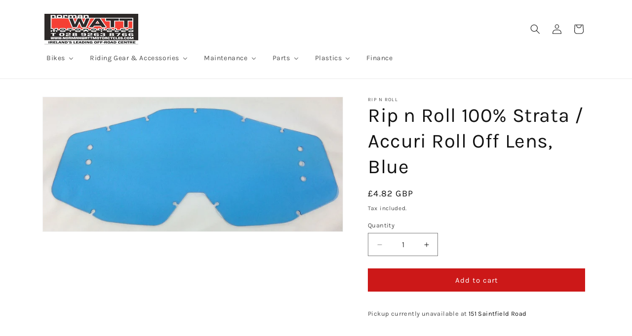

--- FILE ---
content_type: text/html; charset=utf-8
request_url: https://normanwattmotorcycles.com/products/rip-n-roll-100-roll-off-lens-blue
body_size: 38158
content:
<!doctype html>
<html class="no-js" lang="en">
  <head>
    <meta charset="utf-8">
    <meta http-equiv="X-UA-Compatible" content="IE=edge">
    <meta name="viewport" content="width=device-width,initial-scale=1">
    <meta name="theme-color" content="">
    <link rel="canonical" href="https://normanwattmotorcycles.com/products/rip-n-roll-100-roll-off-lens-blue"><link rel="icon" type="image/png" href="//normanwattmotorcycles.com/cdn/shop/files/WattsFavico.jpg?crop=center&height=32&v=1673222921&width=32"><link rel="preconnect" href="https://fonts.shopifycdn.com" crossorigin><title>
      Rip n Roll 100% Strata / Accuri Roll Off Lens, Blue
 &ndash; Norman Watt Motorcycles</title>

    
      <meta name="description" content="RNR are the only specialist UK manufacturers of mx &amp;amp; extreme sports goggles, roll off specialists producing high quality components for a wide range of goggle brands. All Lenses are made of Lexan Polycarbonate which gives full UV protection, Anti-Fog inner coating, Anti-Scratch outer coating, CE Tested to meet all ">
    

    

<meta property="og:site_name" content="Norman Watt Motorcycles">
<meta property="og:url" content="https://normanwattmotorcycles.com/products/rip-n-roll-100-roll-off-lens-blue">
<meta property="og:title" content="Rip n Roll 100% Strata / Accuri Roll Off Lens, Blue">
<meta property="og:type" content="product">
<meta property="og:description" content="RNR are the only specialist UK manufacturers of mx &amp;amp; extreme sports goggles, roll off specialists producing high quality components for a wide range of goggle brands. All Lenses are made of Lexan Polycarbonate which gives full UV protection, Anti-Fog inner coating, Anti-Scratch outer coating, CE Tested to meet all "><meta property="og:image" content="http://normanwattmotorcycles.com/cdn/shop/products/100_ROBlue.webp?v=1673219410">
  <meta property="og:image:secure_url" content="https://normanwattmotorcycles.com/cdn/shop/products/100_ROBlue.webp?v=1673219410">
  <meta property="og:image:width" content="1433">
  <meta property="og:image:height" content="641"><meta property="og:price:amount" content="4.82">
  <meta property="og:price:currency" content="GBP"><meta name="twitter:card" content="summary_large_image">
<meta name="twitter:title" content="Rip n Roll 100% Strata / Accuri Roll Off Lens, Blue">
<meta name="twitter:description" content="RNR are the only specialist UK manufacturers of mx &amp;amp; extreme sports goggles, roll off specialists producing high quality components for a wide range of goggle brands. All Lenses are made of Lexan Polycarbonate which gives full UV protection, Anti-Fog inner coating, Anti-Scratch outer coating, CE Tested to meet all ">


    <script src="//normanwattmotorcycles.com/cdn/shop/t/9/assets/constants.js?v=58251544750838685771709419825" defer="defer"></script>
    <script src="//normanwattmotorcycles.com/cdn/shop/t/9/assets/pubsub.js?v=158357773527763999511709419826" defer="defer"></script>
    <script src="//normanwattmotorcycles.com/cdn/shop/t/9/assets/global.js?v=37284204640041572741709419825" defer="defer"></script><script src="//normanwattmotorcycles.com/cdn/shop/t/9/assets/animations.js?v=88693664871331136111709419824" defer="defer"></script><script>window.performance && window.performance.mark && window.performance.mark('shopify.content_for_header.start');</script><meta id="shopify-digital-wallet" name="shopify-digital-wallet" content="/54282551471/digital_wallets/dialog">
<meta name="shopify-checkout-api-token" content="68c3293b7598c20cb56057b23a0da7c7">
<link rel="alternate" hreflang="x-default" href="https://normanwattmotorcycles.com/products/rip-n-roll-100-roll-off-lens-blue">
<link rel="alternate" hreflang="en" href="https://normanwattmotorcycles.com/products/rip-n-roll-100-roll-off-lens-blue">
<link rel="alternate" hreflang="en-IE" href="https://normanwattmotorcycles.com/en-ie/products/rip-n-roll-100-roll-off-lens-blue">
<link rel="alternate" type="application/json+oembed" href="https://normanwattmotorcycles.com/products/rip-n-roll-100-roll-off-lens-blue.oembed">
<script async="async" src="/checkouts/internal/preloads.js?locale=en-GB"></script>
<link rel="preconnect" href="https://shop.app" crossorigin="anonymous">
<script async="async" src="https://shop.app/checkouts/internal/preloads.js?locale=en-GB&shop_id=54282551471" crossorigin="anonymous"></script>
<script id="shopify-features" type="application/json">{"accessToken":"68c3293b7598c20cb56057b23a0da7c7","betas":["rich-media-storefront-analytics"],"domain":"normanwattmotorcycles.com","predictiveSearch":true,"shopId":54282551471,"locale":"en"}</script>
<script>var Shopify = Shopify || {};
Shopify.shop = "norman-watt-motorcycles.myshopify.com";
Shopify.locale = "en";
Shopify.currency = {"active":"GBP","rate":"1.0"};
Shopify.country = "GB";
Shopify.theme = {"name":"Dawn","id":135036174511,"schema_name":"Dawn","schema_version":"13.0.1","theme_store_id":887,"role":"main"};
Shopify.theme.handle = "null";
Shopify.theme.style = {"id":null,"handle":null};
Shopify.cdnHost = "normanwattmotorcycles.com/cdn";
Shopify.routes = Shopify.routes || {};
Shopify.routes.root = "/";</script>
<script type="module">!function(o){(o.Shopify=o.Shopify||{}).modules=!0}(window);</script>
<script>!function(o){function n(){var o=[];function n(){o.push(Array.prototype.slice.apply(arguments))}return n.q=o,n}var t=o.Shopify=o.Shopify||{};t.loadFeatures=n(),t.autoloadFeatures=n()}(window);</script>
<script>
  window.ShopifyPay = window.ShopifyPay || {};
  window.ShopifyPay.apiHost = "shop.app\/pay";
  window.ShopifyPay.redirectState = null;
</script>
<script id="shop-js-analytics" type="application/json">{"pageType":"product"}</script>
<script defer="defer" async type="module" src="//normanwattmotorcycles.com/cdn/shopifycloud/shop-js/modules/v2/client.init-shop-cart-sync_BApSsMSl.en.esm.js"></script>
<script defer="defer" async type="module" src="//normanwattmotorcycles.com/cdn/shopifycloud/shop-js/modules/v2/chunk.common_CBoos6YZ.esm.js"></script>
<script type="module">
  await import("//normanwattmotorcycles.com/cdn/shopifycloud/shop-js/modules/v2/client.init-shop-cart-sync_BApSsMSl.en.esm.js");
await import("//normanwattmotorcycles.com/cdn/shopifycloud/shop-js/modules/v2/chunk.common_CBoos6YZ.esm.js");

  window.Shopify.SignInWithShop?.initShopCartSync?.({"fedCMEnabled":true,"windoidEnabled":true});

</script>
<script>
  window.Shopify = window.Shopify || {};
  if (!window.Shopify.featureAssets) window.Shopify.featureAssets = {};
  window.Shopify.featureAssets['shop-js'] = {"shop-cart-sync":["modules/v2/client.shop-cart-sync_DJczDl9f.en.esm.js","modules/v2/chunk.common_CBoos6YZ.esm.js"],"init-fed-cm":["modules/v2/client.init-fed-cm_BzwGC0Wi.en.esm.js","modules/v2/chunk.common_CBoos6YZ.esm.js"],"init-windoid":["modules/v2/client.init-windoid_BS26ThXS.en.esm.js","modules/v2/chunk.common_CBoos6YZ.esm.js"],"shop-cash-offers":["modules/v2/client.shop-cash-offers_DthCPNIO.en.esm.js","modules/v2/chunk.common_CBoos6YZ.esm.js","modules/v2/chunk.modal_Bu1hFZFC.esm.js"],"shop-button":["modules/v2/client.shop-button_D_JX508o.en.esm.js","modules/v2/chunk.common_CBoos6YZ.esm.js"],"init-shop-email-lookup-coordinator":["modules/v2/client.init-shop-email-lookup-coordinator_DFwWcvrS.en.esm.js","modules/v2/chunk.common_CBoos6YZ.esm.js"],"shop-toast-manager":["modules/v2/client.shop-toast-manager_tEhgP2F9.en.esm.js","modules/v2/chunk.common_CBoos6YZ.esm.js"],"shop-login-button":["modules/v2/client.shop-login-button_DwLgFT0K.en.esm.js","modules/v2/chunk.common_CBoos6YZ.esm.js","modules/v2/chunk.modal_Bu1hFZFC.esm.js"],"avatar":["modules/v2/client.avatar_BTnouDA3.en.esm.js"],"init-shop-cart-sync":["modules/v2/client.init-shop-cart-sync_BApSsMSl.en.esm.js","modules/v2/chunk.common_CBoos6YZ.esm.js"],"pay-button":["modules/v2/client.pay-button_BuNmcIr_.en.esm.js","modules/v2/chunk.common_CBoos6YZ.esm.js"],"init-shop-for-new-customer-accounts":["modules/v2/client.init-shop-for-new-customer-accounts_DrjXSI53.en.esm.js","modules/v2/client.shop-login-button_DwLgFT0K.en.esm.js","modules/v2/chunk.common_CBoos6YZ.esm.js","modules/v2/chunk.modal_Bu1hFZFC.esm.js"],"init-customer-accounts-sign-up":["modules/v2/client.init-customer-accounts-sign-up_TlVCiykN.en.esm.js","modules/v2/client.shop-login-button_DwLgFT0K.en.esm.js","modules/v2/chunk.common_CBoos6YZ.esm.js","modules/v2/chunk.modal_Bu1hFZFC.esm.js"],"shop-follow-button":["modules/v2/client.shop-follow-button_C5D3XtBb.en.esm.js","modules/v2/chunk.common_CBoos6YZ.esm.js","modules/v2/chunk.modal_Bu1hFZFC.esm.js"],"checkout-modal":["modules/v2/client.checkout-modal_8TC_1FUY.en.esm.js","modules/v2/chunk.common_CBoos6YZ.esm.js","modules/v2/chunk.modal_Bu1hFZFC.esm.js"],"init-customer-accounts":["modules/v2/client.init-customer-accounts_C0Oh2ljF.en.esm.js","modules/v2/client.shop-login-button_DwLgFT0K.en.esm.js","modules/v2/chunk.common_CBoos6YZ.esm.js","modules/v2/chunk.modal_Bu1hFZFC.esm.js"],"lead-capture":["modules/v2/client.lead-capture_Cq0gfm7I.en.esm.js","modules/v2/chunk.common_CBoos6YZ.esm.js","modules/v2/chunk.modal_Bu1hFZFC.esm.js"],"shop-login":["modules/v2/client.shop-login_BmtnoEUo.en.esm.js","modules/v2/chunk.common_CBoos6YZ.esm.js","modules/v2/chunk.modal_Bu1hFZFC.esm.js"],"payment-terms":["modules/v2/client.payment-terms_BHOWV7U_.en.esm.js","modules/v2/chunk.common_CBoos6YZ.esm.js","modules/v2/chunk.modal_Bu1hFZFC.esm.js"]};
</script>
<script id="__st">var __st={"a":54282551471,"offset":0,"reqid":"e401f9b6-423f-4455-b9c3-4c52daff5828-1768897240","pageurl":"normanwattmotorcycles.com\/products\/rip-n-roll-100-roll-off-lens-blue","u":"0dee83e236b8","p":"product","rtyp":"product","rid":7435533910191};</script>
<script>window.ShopifyPaypalV4VisibilityTracking = true;</script>
<script id="captcha-bootstrap">!function(){'use strict';const t='contact',e='account',n='new_comment',o=[[t,t],['blogs',n],['comments',n],[t,'customer']],c=[[e,'customer_login'],[e,'guest_login'],[e,'recover_customer_password'],[e,'create_customer']],r=t=>t.map((([t,e])=>`form[action*='/${t}']:not([data-nocaptcha='true']) input[name='form_type'][value='${e}']`)).join(','),a=t=>()=>t?[...document.querySelectorAll(t)].map((t=>t.form)):[];function s(){const t=[...o],e=r(t);return a(e)}const i='password',u='form_key',d=['recaptcha-v3-token','g-recaptcha-response','h-captcha-response',i],f=()=>{try{return window.sessionStorage}catch{return}},m='__shopify_v',_=t=>t.elements[u];function p(t,e,n=!1){try{const o=window.sessionStorage,c=JSON.parse(o.getItem(e)),{data:r}=function(t){const{data:e,action:n}=t;return t[m]||n?{data:e,action:n}:{data:t,action:n}}(c);for(const[e,n]of Object.entries(r))t.elements[e]&&(t.elements[e].value=n);n&&o.removeItem(e)}catch(o){console.error('form repopulation failed',{error:o})}}const l='form_type',E='cptcha';function T(t){t.dataset[E]=!0}const w=window,h=w.document,L='Shopify',v='ce_forms',y='captcha';let A=!1;((t,e)=>{const n=(g='f06e6c50-85a8-45c8-87d0-21a2b65856fe',I='https://cdn.shopify.com/shopifycloud/storefront-forms-hcaptcha/ce_storefront_forms_captcha_hcaptcha.v1.5.2.iife.js',D={infoText:'Protected by hCaptcha',privacyText:'Privacy',termsText:'Terms'},(t,e,n)=>{const o=w[L][v],c=o.bindForm;if(c)return c(t,g,e,D).then(n);var r;o.q.push([[t,g,e,D],n]),r=I,A||(h.body.append(Object.assign(h.createElement('script'),{id:'captcha-provider',async:!0,src:r})),A=!0)});var g,I,D;w[L]=w[L]||{},w[L][v]=w[L][v]||{},w[L][v].q=[],w[L][y]=w[L][y]||{},w[L][y].protect=function(t,e){n(t,void 0,e),T(t)},Object.freeze(w[L][y]),function(t,e,n,w,h,L){const[v,y,A,g]=function(t,e,n){const i=e?o:[],u=t?c:[],d=[...i,...u],f=r(d),m=r(i),_=r(d.filter((([t,e])=>n.includes(e))));return[a(f),a(m),a(_),s()]}(w,h,L),I=t=>{const e=t.target;return e instanceof HTMLFormElement?e:e&&e.form},D=t=>v().includes(t);t.addEventListener('submit',(t=>{const e=I(t);if(!e)return;const n=D(e)&&!e.dataset.hcaptchaBound&&!e.dataset.recaptchaBound,o=_(e),c=g().includes(e)&&(!o||!o.value);(n||c)&&t.preventDefault(),c&&!n&&(function(t){try{if(!f())return;!function(t){const e=f();if(!e)return;const n=_(t);if(!n)return;const o=n.value;o&&e.removeItem(o)}(t);const e=Array.from(Array(32),(()=>Math.random().toString(36)[2])).join('');!function(t,e){_(t)||t.append(Object.assign(document.createElement('input'),{type:'hidden',name:u})),t.elements[u].value=e}(t,e),function(t,e){const n=f();if(!n)return;const o=[...t.querySelectorAll(`input[type='${i}']`)].map((({name:t})=>t)),c=[...d,...o],r={};for(const[a,s]of new FormData(t).entries())c.includes(a)||(r[a]=s);n.setItem(e,JSON.stringify({[m]:1,action:t.action,data:r}))}(t,e)}catch(e){console.error('failed to persist form',e)}}(e),e.submit())}));const S=(t,e)=>{t&&!t.dataset[E]&&(n(t,e.some((e=>e===t))),T(t))};for(const o of['focusin','change'])t.addEventListener(o,(t=>{const e=I(t);D(e)&&S(e,y())}));const B=e.get('form_key'),M=e.get(l),P=B&&M;t.addEventListener('DOMContentLoaded',(()=>{const t=y();if(P)for(const e of t)e.elements[l].value===M&&p(e,B);[...new Set([...A(),...v().filter((t=>'true'===t.dataset.shopifyCaptcha))])].forEach((e=>S(e,t)))}))}(h,new URLSearchParams(w.location.search),n,t,e,['guest_login'])})(!0,!0)}();</script>
<script integrity="sha256-4kQ18oKyAcykRKYeNunJcIwy7WH5gtpwJnB7kiuLZ1E=" data-source-attribution="shopify.loadfeatures" defer="defer" src="//normanwattmotorcycles.com/cdn/shopifycloud/storefront/assets/storefront/load_feature-a0a9edcb.js" crossorigin="anonymous"></script>
<script crossorigin="anonymous" defer="defer" src="//normanwattmotorcycles.com/cdn/shopifycloud/storefront/assets/shopify_pay/storefront-65b4c6d7.js?v=20250812"></script>
<script data-source-attribution="shopify.dynamic_checkout.dynamic.init">var Shopify=Shopify||{};Shopify.PaymentButton=Shopify.PaymentButton||{isStorefrontPortableWallets:!0,init:function(){window.Shopify.PaymentButton.init=function(){};var t=document.createElement("script");t.src="https://normanwattmotorcycles.com/cdn/shopifycloud/portable-wallets/latest/portable-wallets.en.js",t.type="module",document.head.appendChild(t)}};
</script>
<script data-source-attribution="shopify.dynamic_checkout.buyer_consent">
  function portableWalletsHideBuyerConsent(e){var t=document.getElementById("shopify-buyer-consent"),n=document.getElementById("shopify-subscription-policy-button");t&&n&&(t.classList.add("hidden"),t.setAttribute("aria-hidden","true"),n.removeEventListener("click",e))}function portableWalletsShowBuyerConsent(e){var t=document.getElementById("shopify-buyer-consent"),n=document.getElementById("shopify-subscription-policy-button");t&&n&&(t.classList.remove("hidden"),t.removeAttribute("aria-hidden"),n.addEventListener("click",e))}window.Shopify?.PaymentButton&&(window.Shopify.PaymentButton.hideBuyerConsent=portableWalletsHideBuyerConsent,window.Shopify.PaymentButton.showBuyerConsent=portableWalletsShowBuyerConsent);
</script>
<script data-source-attribution="shopify.dynamic_checkout.cart.bootstrap">document.addEventListener("DOMContentLoaded",(function(){function t(){return document.querySelector("shopify-accelerated-checkout-cart, shopify-accelerated-checkout")}if(t())Shopify.PaymentButton.init();else{new MutationObserver((function(e,n){t()&&(Shopify.PaymentButton.init(),n.disconnect())})).observe(document.body,{childList:!0,subtree:!0})}}));
</script>
<link id="shopify-accelerated-checkout-styles" rel="stylesheet" media="screen" href="https://normanwattmotorcycles.com/cdn/shopifycloud/portable-wallets/latest/accelerated-checkout-backwards-compat.css" crossorigin="anonymous">
<style id="shopify-accelerated-checkout-cart">
        #shopify-buyer-consent {
  margin-top: 1em;
  display: inline-block;
  width: 100%;
}

#shopify-buyer-consent.hidden {
  display: none;
}

#shopify-subscription-policy-button {
  background: none;
  border: none;
  padding: 0;
  text-decoration: underline;
  font-size: inherit;
  cursor: pointer;
}

#shopify-subscription-policy-button::before {
  box-shadow: none;
}

      </style>
<script id="sections-script" data-sections="header" defer="defer" src="//normanwattmotorcycles.com/cdn/shop/t/9/compiled_assets/scripts.js?v=693"></script>
<script>window.performance && window.performance.mark && window.performance.mark('shopify.content_for_header.end');</script>


    <style data-shopify>
      @font-face {
  font-family: Karla;
  font-weight: 400;
  font-style: normal;
  font-display: swap;
  src: url("//normanwattmotorcycles.com/cdn/fonts/karla/karla_n4.40497e07df527e6a50e58fb17ef1950c72f3e32c.woff2") format("woff2"),
       url("//normanwattmotorcycles.com/cdn/fonts/karla/karla_n4.e9f6f9de321061073c6bfe03c28976ba8ce6ee18.woff") format("woff");
}

      @font-face {
  font-family: Karla;
  font-weight: 700;
  font-style: normal;
  font-display: swap;
  src: url("//normanwattmotorcycles.com/cdn/fonts/karla/karla_n7.4358a847d4875593d69cfc3f8cc0b44c17b3ed03.woff2") format("woff2"),
       url("//normanwattmotorcycles.com/cdn/fonts/karla/karla_n7.96e322f6d76ce794f25fa29e55d6997c3fb656b6.woff") format("woff");
}

      @font-face {
  font-family: Karla;
  font-weight: 400;
  font-style: italic;
  font-display: swap;
  src: url("//normanwattmotorcycles.com/cdn/fonts/karla/karla_i4.2086039c16bcc3a78a72a2f7b471e3c4a7f873a6.woff2") format("woff2"),
       url("//normanwattmotorcycles.com/cdn/fonts/karla/karla_i4.7b9f59841a5960c16fa2a897a0716c8ebb183221.woff") format("woff");
}

      @font-face {
  font-family: Karla;
  font-weight: 700;
  font-style: italic;
  font-display: swap;
  src: url("//normanwattmotorcycles.com/cdn/fonts/karla/karla_i7.fe031cd65d6e02906286add4f6dda06afc2615f0.woff2") format("woff2"),
       url("//normanwattmotorcycles.com/cdn/fonts/karla/karla_i7.816d4949fa7f7d79314595d7003eda5b44e959e3.woff") format("woff");
}

      @font-face {
  font-family: Karla;
  font-weight: 400;
  font-style: normal;
  font-display: swap;
  src: url("//normanwattmotorcycles.com/cdn/fonts/karla/karla_n4.40497e07df527e6a50e58fb17ef1950c72f3e32c.woff2") format("woff2"),
       url("//normanwattmotorcycles.com/cdn/fonts/karla/karla_n4.e9f6f9de321061073c6bfe03c28976ba8ce6ee18.woff") format("woff");
}


      
        :root,
        .color-scheme-1 {
          --color-background: 255,255,255;
        
          --gradient-background: #ffffff;
        

        

        --color-foreground: 18,18,18;
        --color-background-contrast: 191,191,191;
        --color-shadow: 18,18,18;
        --color-button: 204,24,24;
        --color-button-text: 255,255,255;
        --color-secondary-button: 255,255,255;
        --color-secondary-button-text: 18,18,18;
        --color-link: 18,18,18;
        --color-badge-foreground: 18,18,18;
        --color-badge-background: 255,255,255;
        --color-badge-border: 18,18,18;
        --payment-terms-background-color: rgb(255 255 255);
      }
      
        
        .color-scheme-2 {
          --color-background: 204,24,24;
        
          --gradient-background: #cc1818;
        

        

        --color-foreground: 255,255,255;
        --color-background-contrast: 90,11,11;
        --color-shadow: 18,18,18;
        --color-button: 18,18,18;
        --color-button-text: 255,255,255;
        --color-secondary-button: 204,24,24;
        --color-secondary-button-text: 18,18,18;
        --color-link: 18,18,18;
        --color-badge-foreground: 255,255,255;
        --color-badge-background: 204,24,24;
        --color-badge-border: 255,255,255;
        --payment-terms-background-color: rgb(204 24 24);
      }
      
        
        .color-scheme-3 {
          --color-background: 36,40,51;
        
          --gradient-background: #242833;
        

        

        --color-foreground: 255,255,255;
        --color-background-contrast: 47,52,66;
        --color-shadow: 18,18,18;
        --color-button: 255,255,255;
        --color-button-text: 0,0,0;
        --color-secondary-button: 36,40,51;
        --color-secondary-button-text: 255,255,255;
        --color-link: 255,255,255;
        --color-badge-foreground: 255,255,255;
        --color-badge-background: 36,40,51;
        --color-badge-border: 255,255,255;
        --payment-terms-background-color: rgb(36 40 51);
      }
      
        
        .color-scheme-4 {
          --color-background: 18,18,18;
        
          --gradient-background: #121212;
        

        

        --color-foreground: 255,255,255;
        --color-background-contrast: 146,146,146;
        --color-shadow: 18,18,18;
        --color-button: 255,255,255;
        --color-button-text: 18,18,18;
        --color-secondary-button: 18,18,18;
        --color-secondary-button-text: 255,255,255;
        --color-link: 255,255,255;
        --color-badge-foreground: 255,255,255;
        --color-badge-background: 18,18,18;
        --color-badge-border: 255,255,255;
        --payment-terms-background-color: rgb(18 18 18);
      }
      
        
        .color-scheme-5 {
          --color-background: 51,79,180;
        
          --gradient-background: #334fb4;
        

        

        --color-foreground: 255,255,255;
        --color-background-contrast: 23,35,81;
        --color-shadow: 18,18,18;
        --color-button: 255,255,255;
        --color-button-text: 51,79,180;
        --color-secondary-button: 51,79,180;
        --color-secondary-button-text: 255,255,255;
        --color-link: 255,255,255;
        --color-badge-foreground: 255,255,255;
        --color-badge-background: 51,79,180;
        --color-badge-border: 255,255,255;
        --payment-terms-background-color: rgb(51 79 180);
      }
      

      body, .color-scheme-1, .color-scheme-2, .color-scheme-3, .color-scheme-4, .color-scheme-5 {
        color: rgba(var(--color-foreground), 0.75);
        background-color: rgb(var(--color-background));
      }

      :root {
        --font-body-family: Karla, sans-serif;
        --font-body-style: normal;
        --font-body-weight: 400;
        --font-body-weight-bold: 700;

        --font-heading-family: Karla, sans-serif;
        --font-heading-style: normal;
        --font-heading-weight: 400;

        --font-body-scale: 1.0;
        --font-heading-scale: 1.0;

        --media-padding: px;
        --media-border-opacity: 0.05;
        --media-border-width: 1px;
        --media-radius: 0px;
        --media-shadow-opacity: 0.0;
        --media-shadow-horizontal-offset: 0px;
        --media-shadow-vertical-offset: 4px;
        --media-shadow-blur-radius: 5px;
        --media-shadow-visible: 0;

        --page-width: 120rem;
        --page-width-margin: 0rem;

        --product-card-image-padding: 0.0rem;
        --product-card-corner-radius: 0.0rem;
        --product-card-text-alignment: left;
        --product-card-border-width: 0.0rem;
        --product-card-border-opacity: 0.1;
        --product-card-shadow-opacity: 0.0;
        --product-card-shadow-visible: 0;
        --product-card-shadow-horizontal-offset: 0.0rem;
        --product-card-shadow-vertical-offset: 0.4rem;
        --product-card-shadow-blur-radius: 0.5rem;

        --collection-card-image-padding: 0.0rem;
        --collection-card-corner-radius: 0.0rem;
        --collection-card-text-alignment: left;
        --collection-card-border-width: 0.0rem;
        --collection-card-border-opacity: 0.1;
        --collection-card-shadow-opacity: 0.0;
        --collection-card-shadow-visible: 0;
        --collection-card-shadow-horizontal-offset: 0.0rem;
        --collection-card-shadow-vertical-offset: 0.4rem;
        --collection-card-shadow-blur-radius: 0.5rem;

        --blog-card-image-padding: 0.0rem;
        --blog-card-corner-radius: 0.0rem;
        --blog-card-text-alignment: left;
        --blog-card-border-width: 0.0rem;
        --blog-card-border-opacity: 0.1;
        --blog-card-shadow-opacity: 0.0;
        --blog-card-shadow-visible: 0;
        --blog-card-shadow-horizontal-offset: 0.0rem;
        --blog-card-shadow-vertical-offset: 0.4rem;
        --blog-card-shadow-blur-radius: 0.5rem;

        --badge-corner-radius: 4.0rem;

        --popup-border-width: 1px;
        --popup-border-opacity: 0.1;
        --popup-corner-radius: 0px;
        --popup-shadow-opacity: 0.05;
        --popup-shadow-horizontal-offset: 0px;
        --popup-shadow-vertical-offset: 4px;
        --popup-shadow-blur-radius: 5px;

        --drawer-border-width: 1px;
        --drawer-border-opacity: 0.1;
        --drawer-shadow-opacity: 0.0;
        --drawer-shadow-horizontal-offset: 0px;
        --drawer-shadow-vertical-offset: 4px;
        --drawer-shadow-blur-radius: 5px;

        --spacing-sections-desktop: 0px;
        --spacing-sections-mobile: 0px;

        --grid-desktop-vertical-spacing: 8px;
        --grid-desktop-horizontal-spacing: 8px;
        --grid-mobile-vertical-spacing: 4px;
        --grid-mobile-horizontal-spacing: 4px;

        --text-boxes-border-opacity: 0.1;
        --text-boxes-border-width: 0px;
        --text-boxes-radius: 0px;
        --text-boxes-shadow-opacity: 0.0;
        --text-boxes-shadow-visible: 0;
        --text-boxes-shadow-horizontal-offset: 0px;
        --text-boxes-shadow-vertical-offset: 4px;
        --text-boxes-shadow-blur-radius: 5px;

        --buttons-radius: 0px;
        --buttons-radius-outset: 0px;
        --buttons-border-width: 1px;
        --buttons-border-opacity: 1.0;
        --buttons-shadow-opacity: 0.0;
        --buttons-shadow-visible: 0;
        --buttons-shadow-horizontal-offset: 0px;
        --buttons-shadow-vertical-offset: 4px;
        --buttons-shadow-blur-radius: 5px;
        --buttons-border-offset: 0px;

        --inputs-radius: 0px;
        --inputs-border-width: 1px;
        --inputs-border-opacity: 0.55;
        --inputs-shadow-opacity: 0.0;
        --inputs-shadow-horizontal-offset: 0px;
        --inputs-margin-offset: 0px;
        --inputs-shadow-vertical-offset: 4px;
        --inputs-shadow-blur-radius: 5px;
        --inputs-radius-outset: 0px;

        --variant-pills-radius: 40px;
        --variant-pills-border-width: 1px;
        --variant-pills-border-opacity: 0.55;
        --variant-pills-shadow-opacity: 0.0;
        --variant-pills-shadow-horizontal-offset: 0px;
        --variant-pills-shadow-vertical-offset: 4px;
        --variant-pills-shadow-blur-radius: 5px;
      }

      *,
      *::before,
      *::after {
        box-sizing: inherit;
      }

      html {
        box-sizing: border-box;
        font-size: calc(var(--font-body-scale) * 62.5%);
        height: 100%;
      }

      body {
        display: grid;
        grid-template-rows: auto auto 1fr auto;
        grid-template-columns: 100%;
        min-height: 100%;
        margin: 0;
        font-size: 1.5rem;
        letter-spacing: 0.06rem;
        line-height: calc(1 + 0.8 / var(--font-body-scale));
        font-family: var(--font-body-family);
        font-style: var(--font-body-style);
        font-weight: var(--font-body-weight);
      }

      @media screen and (min-width: 750px) {
        body {
          font-size: 1.6rem;
        }
      }
    </style>

    <link href="//normanwattmotorcycles.com/cdn/shop/t/9/assets/base.css?v=93405971894151239851709419824" rel="stylesheet" type="text/css" media="all" />
<link rel="preload" as="font" href="//normanwattmotorcycles.com/cdn/fonts/karla/karla_n4.40497e07df527e6a50e58fb17ef1950c72f3e32c.woff2" type="font/woff2" crossorigin><link rel="preload" as="font" href="//normanwattmotorcycles.com/cdn/fonts/karla/karla_n4.40497e07df527e6a50e58fb17ef1950c72f3e32c.woff2" type="font/woff2" crossorigin><link href="//normanwattmotorcycles.com/cdn/shop/t/9/assets/component-localization-form.css?v=124545717069420038221709419824" rel="stylesheet" type="text/css" media="all" />
      <script src="//normanwattmotorcycles.com/cdn/shop/t/9/assets/localization-form.js?v=169565320306168926741709419825" defer="defer"></script><link
        rel="stylesheet"
        href="//normanwattmotorcycles.com/cdn/shop/t/9/assets/component-predictive-search.css?v=118923337488134913561709419825"
        media="print"
        onload="this.media='all'"
      ><script>
      document.documentElement.className = document.documentElement.className.replace('no-js', 'js');
      if (Shopify.designMode) {
        document.documentElement.classList.add('shopify-design-mode');
      }
    </script>
  <!-- BEGIN app block: shopify://apps/buddha-mega-menu-navigation/blocks/megamenu/dbb4ce56-bf86-4830-9b3d-16efbef51c6f -->
<script>
        var productImageAndPrice = [],
            collectionImages = [],
            articleImages = [],
            mmLivIcons = false,
            mmFlipClock = false,
            mmFixesUseJquery = false,
            mmNumMMI = 6,
            mmSchemaTranslation = {},
            mmMenuStrings =  {"menuStrings":{"default":{"Bikes":"Bikes","Motocross Bikes":"Motocross Bikes","New Motocross Bikes":"New Motocross Bikes","Used Motocross Bikes":"Used Motocross Bikes","Enduro Bikes":"Enduro Bikes","New Enduro Bikes":"New Enduro Bikes","Used Enduro Bikes":"Used Enduro Bikes","Trials Bikes":"Trials Bikes","New Trials Bikes":"New Trials Bikes","Used Trials Bikes":"Used Trials Bikes","Pit Bikes":"Pit Bikes","New Pit Bikes":"New Pit Bikes","Used Pit Bikes":"Used Pit Bikes","New & Used Kids Quads":"New & Used Kids Quads","Kids Electric Bikes":"Kids Electric Bikes","New Kids Electric Bikes":"New Kids Electric Bikes","Used Kids Electric Bikes":"Used Kids Electric Bikes","Riding Gear & Accessories":"Riding Gear & Accessories","Motocross Gear":"Motocross Gear","Adult Kit Combos":"Adult Kit Combos","Youth Kit Combos":"Youth Kit Combos","Adult Jerseys":"Adult Jerseys","Adult Pants":"Adult Pants","Youth MX Jerseys":"Youth MX Jerseys","Youth MX Pants":"Youth MX Pants","Goggles & Accessories":"Goggles & Accessories","Goggles":"Goggles","Lenses":"Lenses","Tear Offs":"Tear Offs","Total Vision Systems":"Total Vision Systems","Accessories":"Accessories","Roll Off Film":"Roll Off Film","Protection":"Protection","Boots":"Boots","General Protection":"General Protection","Helmets":"Helmets","Knee Braces":"Knee Braces","Palm Protectors":"Palm Protectors","Adult Clothing":"Adult Clothing","Bags & Storage":"Bags & Storage","Riding Socks":"Riding Socks","Toy Models":"Toy Models","Maintenance":"Maintenance","Air Filter Cleaner":"Air Filter Cleaner","Air Filter Oil":"Air Filter Oil","Brake Fluid":"Brake Fluid","Bike Cleaning":"Bike Cleaning","Carburetor Cleaner":"Carburetor Cleaner","Engine Oil":"Engine Oil","Fork Oil":"Fork Oil","Transmission Oil":"Transmission Oil","Two Stroke Oil":"Two Stroke Oil","Pits & Workshop":"Pits & Workshop","Awnings":"Awnings","Bike Stands":"Bike Stands","Bike Mats":"Bike Mats","Fuel Cans":"Fuel Cans","Lock N Loads":"Lock N Loads","Lighting":"Lighting","Start Gates":"Start Gates","Tools":"Tools","Parts":"Parts","Air Filters":"Air Filters","Brake Levers":"Brake Levers","Bolt Kits":"Bolt Kits","Chains":"Chains","Clutch Levers":"Clutch Levers","Chain Rollers":"Chain Rollers","Fuel Filters":"Fuel Filters","Grips":"Grips","Graphics Kits":"Graphics Kits","Headlights":"Headlights","Mousses":"Mousses","Oil Filters":"Oil Filters","Pivot Levers":"Pivot Levers","Sprockets":"Sprockets","Split Links":"Split Links","Seat Covers":"Seat Covers","Tyres":"Tyres","Tail Lights":"Tail Lights","Tubes":"Tubes","Plastics":"Plastics","Bike Plastics":"Bike Plastics","Airboxes":"Airboxes","Air Box Covers":"Air Box Covers","Chain Sliders":"Chain Sliders","Chain Guides":"Chain Guides","Chain Guide & Slider Kits":"Chain Guide & Slider Kits","Front Sprocket Guards":"Front Sprocket Guards","Front Fenders":"Front Fenders","Front Fender Restylings":"Front Fender Restylings","Front Number Plates":"Front Number Plates","Frame Guards":"Frame Guards","Fork Guards":"Fork Guards","Front Disc Covers":"Front Disc Covers","Fork Boots":"Fork Boots","Hand Guards":"Hand Guards","Headlight Masks":"Headlight Masks","Lower Side Panels":"Lower Side Panels","Plastic Kits":"Plastic Kits","Radiator Scoops":"Radiator Scoops","Radiator Louvers":"Radiator Louvers","Radiator Louvers Mesh":"Radiator Louvers Mesh","Rear Fenders":"Rear Fenders","Rear Shock Flaps":"Rear Shock Flaps","Rear Fender & Side Panels":"Rear Fender & Side Panels","Side Panels":"Side Panels","Upper Fork Guards":"Upper Fork Guards","Universal Fenders":"Universal Fenders","Upper Side Panels":"Upper Side Panels","Bike Protection":"Bike Protection","Armadillo Guards":"Armadillo Guards","Clutch Cover Protectors":"Clutch Cover Protectors","Disc & Bottom Fork Protectors":"Disc & Bottom Fork Protectors","Graphic Guards":"Graphic Guards","Ignition Cover Protectors":"Ignition Cover Protectors","Swingarm Protectors":"Swingarm Protectors","Silencer Protectors":"Silencer Protectors","Skid Plates":"Skid Plates","Water Pump Protectors":"Water Pump Protectors","Finance":"Finance"}},"additional":{"default":{}}} ,
            mmShopLocale = "en",
            mmShopLocaleCollectionsRoute = "/collections",
            mmSchemaDesignJSON = [{"action":"menu-select","value":"mm-automatic"},{"action":"design","setting":"vertical_background_color","value":"#cc1818"},{"action":"design","setting":"link_hover_color","value":"#cc1818"},{"action":"design","setting":"vertical_contact_left_alt_color","value":"#333333"},{"action":"design","setting":"vertical_contact_right_btn_bg_color","value":"#333333"},{"action":"design","setting":"vertical_addtocart_background_color","value":"#333333"},{"action":"design","setting":"vertical_countdown_background_color","value":"#333333"},{"action":"design","setting":"vertical_countdown_color","value":"#ffffff"},{"action":"design","setting":"vertical_addtocart_text_color","value":"#ffffff"},{"action":"design","setting":"vertical_addtocart_enable","value":"true"},{"action":"design","setting":"vertical_contact_right_btn_text_color","value":"#ffffff"},{"action":"design","setting":"vertical_price_color","value":"#ffffff"},{"action":"design","setting":"vertical_link_hover_color","value":"#ffffff"},{"action":"design","setting":"vertical_text_color","value":"#ffffff"},{"action":"design","setting":"vertical_font_size","value":"13px"},{"action":"design","setting":"vertical_font_family","value":"Default"},{"action":"design","setting":"countdown_background_color","value":"#333333"},{"action":"design","setting":"countdown_color","value":"#ffffff"},{"action":"design","setting":"addtocart_background_hover_color","value":"#0da19a"},{"action":"design","setting":"addtocart_text_hover_color","value":"#ffffff"},{"action":"design","setting":"addtocart_background_color","value":"#ffffff"},{"action":"design","setting":"addtocart_text_color","value":"#333333"},{"action":"design","setting":"addtocart_enable","value":"true"},{"action":"design","setting":"contact_left_text_color","value":"#f1f1f0"},{"action":"design","setting":"contact_left_alt_color","value":"#CCCCCC"},{"action":"design","setting":"contact_left_bg_color","value":"#3A3A3A"},{"action":"design","setting":"contact_right_btn_bg_color","value":"#3A3A3A"},{"action":"design","setting":"contact_right_btn_text_color","value":"#ffffff"},{"action":"design","setting":"price_color","value":"#0da19a"},{"action":"design","setting":"background_color","value":"#ffffff"},{"action":"design","setting":"background_hover_color","value":"#f9f9f9"},{"action":"design","setting":"text_color","value":"#222222"},{"action":"design","setting":"font_size","value":"13px"},{"action":"design","setting":"font_family","value":"Default"}],
            mmDomChangeSkipUl = "",
            buddhaMegaMenuShop = "norman-watt-motorcycles.myshopify.com",
            mmWireframeCompression = "0",
            mmExtensionAssetUrl = "https://cdn.shopify.com/extensions/019abe06-4a3f-7763-88da-170e1b54169b/mega-menu-151/assets/";var bestSellersHTML = '';var newestProductsHTML = '';/* get link lists api */
        var linkLists={"main-menu" : {"title":"Main menu", "items":["/","/collections/used-bikes","/collections/riding-gear","/collections/parts","/","/collections/maintenance",]},"footer" : {"title":"Customer Service", "items":["/search","/pages/finance","/policies/privacy-policy","/policies/refund-policy","/policies/terms-of-service",]},"customer-account-main-menu" : {"title":"Customer account main menu", "items":["/","https://shopify.com/54282551471/account/orders?locale=en&amp;region_country=GB",]},};/*ENDPARSE*/

        linkLists["force-mega-menu"]={};linkLists["force-mega-menu"].title="Dawn Theme - Mega Menu";linkLists["force-mega-menu"].items=[1];

        /* set product prices *//* get the collection images *//* get the article images *//* customer fixes */
        var mmThemeFixesBefore = function(){ if (selectedMenu=="force-mega-menu" && tempMenuObject.u.matches(".menu-drawer__navigation > .list-menu")) { tempMenuObject.forceMenu = true; tempMenuObject.liClasses = ""; tempMenuObject.aClasses = "menu-drawer__menu-item list-menu__item link link--text focus-inset"; tempMenuObject.liItems = tempMenuObject.u.children; } else if (selectedMenu=="force-mega-menu" && tempMenuObject.u.matches("nav > .list-menu")) { tempMenuObject.forceMenu = true; tempMenuObject.liClasses = ""; tempMenuObject.aClasses = "header__menu-item list-menu__item link link--text focus-inset"; tempMenuObject.liItems = tempMenuObject.u.children; } mmAddStyle(" .search-modal.modal__content {z-index: 1001;} .buddha-menu-item .header__menu-item:hover span{text-decoration: none !important;} ", "themeScript"); }; 
        

        var mmWireframe = {"html" : "<li class=\"buddha-menu-item\" itemId=\"4LO2F\"  ><a data-href=\"https://www.normanwattmotorcycles.com/collections/used-bikes\" href=\"https://www.normanwattmotorcycles.com/collections/used-bikes\" aria-label=\"Bikes\" data-no-instant=\"\" onclick=\"mmGoToPage(this, event); return false;\"  ><span class=\"mm-title\">Bikes</span><i class=\"mm-arrow mm-angle-down\" aria-hidden=\"true\"></i><span class=\"toggle-menu-btn\" style=\"display:none;\" title=\"Toggle menu\" onclick=\"return toggleSubmenu(this)\"><span class=\"mm-arrow-icon\"><span class=\"bar-one\"></span><span class=\"bar-two\"></span></span></span></a><ul class=\"mm-submenu simple   mm-last-level\"><li submenu-columns=\"1\" item-type=\"link-list\"  ><div class=\"mega-menu-item-container\"  ><div class=\"mm-list-name\"  ><span onclick=\"mmGoToPage(this); return false;\" data-href=\"https://normanwattmotorcycles.com/collections/motocross-bikes\"  ><span class=\"mm-title\">Motocross Bikes</span></span></div><ul class=\"mm-submenu link-list   mm-last-level\"><li  ><a data-href=\"/collections/new-motocross-bikes\" href=\"/collections/new-motocross-bikes\" aria-label=\"New Motocross Bikes\" data-no-instant=\"\" onclick=\"mmGoToPage(this, event); return false;\"  ><span class=\"mm-title\">New Motocross Bikes</span></a></li><li  ><a data-href=\"/collections/used-motocross-bikes\" href=\"/collections/used-motocross-bikes\" aria-label=\"Used Motocross Bikes\" data-no-instant=\"\" onclick=\"mmGoToPage(this, event); return false;\"  ><span class=\"mm-title\">Used Motocross Bikes</span></a></li></ul></div></li><li submenu-columns=\"1\" item-type=\"link-list\"  ><div class=\"mega-menu-item-container\"  ><div class=\"mm-list-name\"  ><span onclick=\"mmGoToPage(this); return false;\" data-href=\"https://normanwattmotorcycles.com/collections/enduro-bikes\"  ><span class=\"mm-title\">Enduro Bikes</span></span></div><ul class=\"mm-submenu link-list   mm-last-level\"><li  ><a data-href=\"/collections/new-enduro-bikes\" href=\"/collections/new-enduro-bikes\" aria-label=\"New Enduro Bikes\" data-no-instant=\"\" onclick=\"mmGoToPage(this, event); return false;\"  ><span class=\"mm-title\">New Enduro Bikes</span></a></li><li  ><a data-href=\"/collections/used-enduro-bikes\" href=\"/collections/used-enduro-bikes\" aria-label=\"Used Enduro Bikes\" data-no-instant=\"\" onclick=\"mmGoToPage(this, event); return false;\"  ><span class=\"mm-title\">Used Enduro Bikes</span></a></li></ul></div></li><li submenu-columns=\"1\" item-type=\"link-list\"  ><div class=\"mega-menu-item-container\"  ><div class=\"mm-list-name\"  ><span onclick=\"mmGoToPage(this); return false;\" data-href=\"https://normanwattmotorcycles.com/collections/trials-bikes-1\"  ><span class=\"mm-title\">Trials Bikes</span></span></div><ul class=\"mm-submenu link-list   mm-last-level\"><li  ><a data-href=\"/collections/new-2t-trials-bikes\" href=\"/collections/new-2t-trials-bikes\" aria-label=\"New Trials Bikes\" data-no-instant=\"\" onclick=\"mmGoToPage(this, event); return false;\"  ><span class=\"mm-title\">New Trials Bikes</span></a></li><li  ><a data-href=\"/collections/used-2t-trials-bikes\" href=\"/collections/used-2t-trials-bikes\" aria-label=\"Used Trials Bikes\" data-no-instant=\"\" onclick=\"mmGoToPage(this, event); return false;\"  ><span class=\"mm-title\">Used Trials Bikes</span></a></li></ul></div></li><li submenu-columns=\"1\" item-type=\"link-list\"  ><div class=\"mega-menu-item-container\"  ><div class=\"mm-list-name\"  ><span onclick=\"mmGoToPage(this); return false;\" data-href=\"https://normanwattmotorcycles.com/collections/pit-bikes-1\"  ><span class=\"mm-title\">Pit Bikes</span></span></div><ul class=\"mm-submenu link-list   mm-last-level\"><li  ><a data-href=\"/collections/new-pit-bikes\" href=\"/collections/new-pit-bikes\" aria-label=\"New Pit Bikes\" data-no-instant=\"\" onclick=\"mmGoToPage(this, event); return false;\"  ><span class=\"mm-title\">New Pit Bikes</span></a></li><li  ><a data-href=\"/collections/used-pit-bikes\" href=\"/collections/used-pit-bikes\" aria-label=\"Used Pit Bikes\" data-no-instant=\"\" onclick=\"mmGoToPage(this, event); return false;\"  ><span class=\"mm-title\">Used Pit Bikes</span></a></li><li  ><a data-href=\"/collections/new-quads\" href=\"/collections/new-quads\" aria-label=\"New & Used Kids Quads\" data-no-instant=\"\" onclick=\"mmGoToPage(this, event); return false;\"  ><span class=\"mm-title\">New & Used Kids Quads</span></a></li></ul></div></li><li submenu-columns=\"1\" item-type=\"link-list\"  ><div class=\"mega-menu-item-container\"  ><div class=\"mm-list-name\"  ><span onclick=\"mmGoToPage(this); return false;\" data-href=\"https://normanwattmotorcycles.com/collections/kids-electric-bikes-1\"  ><span class=\"mm-title\">Kids Electric Bikes</span></span></div><ul class=\"mm-submenu link-list   mm-last-level\"><li  ><a data-href=\"/collections/new-kids-electric-bikes\" href=\"/collections/new-kids-electric-bikes\" aria-label=\"New Kids Electric Bikes\" data-no-instant=\"\" onclick=\"mmGoToPage(this, event); return false;\"  ><span class=\"mm-title\">New Kids Electric Bikes</span></a></li><li  ><a data-href=\"/collections/used-kids-electric-bikes\" href=\"/collections/used-kids-electric-bikes\" aria-label=\"Used Kids Electric Bikes\" data-no-instant=\"\" onclick=\"mmGoToPage(this, event); return false;\"  ><span class=\"mm-title\">Used Kids Electric Bikes</span></a></li></ul></div></li></ul></li><li class=\"buddha-menu-item\" itemId=\"lo6pG\"  ><a data-href=\"no-link\" href=\"javascript:void(0);\" aria-label=\"Riding Gear & Accessories\" data-no-instant=\"\" onclick=\"mmGoToPage(this, event); return false;\"  ><span class=\"mm-title\">Riding Gear & Accessories</span><i class=\"mm-arrow mm-angle-down\" aria-hidden=\"true\"></i><span class=\"toggle-menu-btn\" style=\"display:none;\" title=\"Toggle menu\" onclick=\"return toggleSubmenu(this)\"><span class=\"mm-arrow-icon\"><span class=\"bar-one\"></span><span class=\"bar-two\"></span></span></span></a><ul class=\"mm-submenu simple   mm-last-level\"><li submenu-columns=\"1\" item-type=\"link-list\"  ><div class=\"mega-menu-item-container\"  ><div class=\"mm-list-name\"  ><span  ><span class=\"mm-title\">Motocross Gear</span></span></div><ul class=\"mm-submenu link-list   mm-last-level\"><li  ><a data-href=\"/collections/adult-kit-combos\" href=\"/collections/adult-kit-combos\" aria-label=\"Adult Kit Combos\" data-no-instant=\"\" onclick=\"mmGoToPage(this, event); return false;\"  ><span class=\"mm-title\">Adult Kit Combos</span></a></li><li  ><a data-href=\"/collections/youth-kit-combos\" href=\"/collections/youth-kit-combos\" aria-label=\"Youth Kit Combos\" data-no-instant=\"\" onclick=\"mmGoToPage(this, event); return false;\"  ><span class=\"mm-title\">Youth Kit Combos</span></a></li><li  ><a data-href=\"/collections/motocross-jerseys\" href=\"/collections/motocross-jerseys\" aria-label=\"Adult Jerseys\" data-no-instant=\"\" onclick=\"mmGoToPage(this, event); return false;\"  ><span class=\"mm-title\">Adult Jerseys</span></a></li><li  ><a data-href=\"/collections/motocross-pants\" href=\"/collections/motocross-pants\" aria-label=\"Adult Pants\" data-no-instant=\"\" onclick=\"mmGoToPage(this, event); return false;\"  ><span class=\"mm-title\">Adult Pants</span></a></li><li  ><a data-href=\"/collections/youth-motocross-jerseys\" href=\"/collections/youth-motocross-jerseys\" aria-label=\"Youth MX Jerseys\" data-no-instant=\"\" onclick=\"mmGoToPage(this, event); return false;\"  ><span class=\"mm-title\">Youth MX Jerseys</span></a></li><li  ><a data-href=\"/collections/youth-motocross-pants\" href=\"/collections/youth-motocross-pants\" aria-label=\"Youth MX Pants\" data-no-instant=\"\" onclick=\"mmGoToPage(this, event); return false;\"  ><span class=\"mm-title\">Youth MX Pants</span></a></li></ul></div></li><li submenu-columns=\"1\" item-type=\"link-list\"  ><div class=\"mega-menu-item-container\"  ><div class=\"mm-list-name\"  ><span  ><span class=\"mm-title\">Goggles & Accessories</span></span></div><ul class=\"mm-submenu link-list   mm-last-level\"><li  ><a data-href=\"/collections/motocross-goggles\" href=\"/collections/motocross-goggles\" aria-label=\"Goggles\" data-no-instant=\"\" onclick=\"mmGoToPage(this, event); return false;\"  ><span class=\"mm-title\">Goggles</span></a></li><li  ><a data-href=\"/collections/lenses\" href=\"/collections/lenses\" aria-label=\"Lenses\" data-no-instant=\"\" onclick=\"mmGoToPage(this, event); return false;\"  ><span class=\"mm-title\">Lenses</span></a></li><li  ><a data-href=\"/collections/tear-offs\" href=\"/collections/tear-offs\" aria-label=\"Tear Offs\" data-no-instant=\"\" onclick=\"mmGoToPage(this, event); return false;\"  ><span class=\"mm-title\">Tear Offs</span></a></li><li  ><a data-href=\"/collections/total-vision-systems\" href=\"/collections/total-vision-systems\" aria-label=\"Total Vision Systems\" data-no-instant=\"\" onclick=\"mmGoToPage(this, event); return false;\"  ><span class=\"mm-title\">Total Vision Systems</span></a></li><li  ><a data-href=\"/collections/goggle-accessories\" href=\"/collections/goggle-accessories\" aria-label=\"Accessories\" data-no-instant=\"\" onclick=\"mmGoToPage(this, event); return false;\"  ><span class=\"mm-title\">Accessories</span></a></li><li  ><a data-href=\"/collections/roll-off-film\" href=\"/collections/roll-off-film\" aria-label=\"Roll Off Film\" data-no-instant=\"\" onclick=\"mmGoToPage(this, event); return false;\"  ><span class=\"mm-title\">Roll Off Film</span></a></li></ul></div></li><li submenu-columns=\"1\" item-type=\"link-list\"  ><div class=\"mega-menu-item-container\"  ><div class=\"mm-list-name\"  ><span  ><span class=\"mm-title\">Protection</span></span></div><ul class=\"mm-submenu link-list   mm-last-level\"><li  ><a data-href=\"/collections/motocross-boots\" href=\"/collections/motocross-boots\" aria-label=\"Boots\" data-no-instant=\"\" onclick=\"mmGoToPage(this, event); return false;\"  ><span class=\"mm-title\">Boots</span></a></li><li  ><a data-href=\"/collections/motocross-protection\" href=\"/collections/motocross-protection\" aria-label=\"General Protection\" data-no-instant=\"\" onclick=\"mmGoToPage(this, event); return false;\"  ><span class=\"mm-title\">General Protection</span></a></li><li  ><a data-href=\"/collections/motocross-helmets\" href=\"/collections/motocross-helmets\" aria-label=\"Helmets\" data-no-instant=\"\" onclick=\"mmGoToPage(this, event); return false;\"  ><span class=\"mm-title\">Helmets</span></a></li><li  ><a data-href=\"/collections/knee-braces\" href=\"/collections/knee-braces\" aria-label=\"Knee Braces\" data-no-instant=\"\" onclick=\"mmGoToPage(this, event); return false;\"  ><span class=\"mm-title\">Knee Braces</span></a></li><li  ><a data-href=\"/collections/palm-protectors\" href=\"/collections/palm-protectors\" aria-label=\"Palm Protectors\" data-no-instant=\"\" onclick=\"mmGoToPage(this, event); return false;\"  ><span class=\"mm-title\">Palm Protectors</span></a></li></ul></div></li><li submenu-columns=\"1\" item-type=\"link-list\"  ><div class=\"mega-menu-item-container\"  ><div class=\"mm-list-name\"  ><span  ><span class=\"mm-title\">Accessories</span></span></div><ul class=\"mm-submenu link-list   mm-last-level\"><li  ><a data-href=\"/collections/adult-clothing\" href=\"/collections/adult-clothing\" aria-label=\"Adult Clothing\" data-no-instant=\"\" onclick=\"mmGoToPage(this, event); return false;\"  ><span class=\"mm-title\">Adult Clothing</span></a></li><li  ><a data-href=\"/collections/bags-storage\" href=\"/collections/bags-storage\" aria-label=\"Bags & Storage\" data-no-instant=\"\" onclick=\"mmGoToPage(this, event); return false;\"  ><span class=\"mm-title\">Bags & Storage</span></a></li><li  ><a data-href=\"/collections/motocross-socks\" href=\"/collections/motocross-socks\" aria-label=\"Riding Socks\" data-no-instant=\"\" onclick=\"mmGoToPage(this, event); return false;\"  ><span class=\"mm-title\">Riding Socks</span></a></li><li  ><a data-href=\"/collections/toy-models\" href=\"/collections/toy-models\" aria-label=\"Toy Models\" data-no-instant=\"\" onclick=\"mmGoToPage(this, event); return false;\"  ><span class=\"mm-title\">Toy Models</span></a></li><li  ><a data-href=\"/collections/accessories\" href=\"/collections/accessories\" aria-label=\"Accessories\" data-no-instant=\"\" onclick=\"mmGoToPage(this, event); return false;\"  ><span class=\"mm-title\">Accessories</span></a></li></ul></div></li></ul></li><li class=\"buddha-menu-item\" itemId=\"sLSc8\"  ><a data-href=\"/collections/maintenance-workshop\" href=\"/collections/maintenance-workshop\" aria-label=\"Maintenance\" data-no-instant=\"\" onclick=\"mmGoToPage(this, event); return false;\"  ><span class=\"mm-title\">Maintenance</span><i class=\"mm-arrow mm-angle-down\" aria-hidden=\"true\"></i><span class=\"toggle-menu-btn\" style=\"display:none;\" title=\"Toggle menu\" onclick=\"return toggleSubmenu(this)\"><span class=\"mm-arrow-icon\"><span class=\"bar-one\"></span><span class=\"bar-two\"></span></span></span></a><ul class=\"mm-submenu simple   mm-last-level\"><li submenu-columns=\"1\" item-type=\"link-list\"  ><div class=\"mega-menu-item-container\"  ><div class=\"mm-list-name\"  ><span  ><span class=\"mm-title\">Maintenance</span></span></div><ul class=\"mm-submenu link-list   mm-last-level\"><li  ><a data-href=\"/collections/air-filter-cleaner\" href=\"/collections/air-filter-cleaner\" aria-label=\"Air Filter Cleaner\" data-no-instant=\"\" onclick=\"mmGoToPage(this, event); return false;\"  ><span class=\"mm-title\">Air Filter Cleaner</span></a></li><li  ><a data-href=\"/collections/air-filter-oil\" href=\"/collections/air-filter-oil\" aria-label=\"Air Filter Oil\" data-no-instant=\"\" onclick=\"mmGoToPage(this, event); return false;\"  ><span class=\"mm-title\">Air Filter Oil</span></a></li><li  ><a data-href=\"/collections/brake-fluid\" href=\"/collections/brake-fluid\" aria-label=\"Brake Fluid\" data-no-instant=\"\" onclick=\"mmGoToPage(this, event); return false;\"  ><span class=\"mm-title\">Brake Fluid</span></a></li><li  ><a data-href=\"/collections/bike-cleaning\" href=\"/collections/bike-cleaning\" aria-label=\"Bike Cleaning\" data-no-instant=\"\" onclick=\"mmGoToPage(this, event); return false;\"  ><span class=\"mm-title\">Bike Cleaning</span></a></li><li  ><a data-href=\"/collections/carburetor-cleaner\" href=\"/collections/carburetor-cleaner\" aria-label=\"Carburetor Cleaner\" data-no-instant=\"\" onclick=\"mmGoToPage(this, event); return false;\"  ><span class=\"mm-title\">Carburetor Cleaner</span></a></li><li  ><a data-href=\"/collections/engine-oil\" href=\"/collections/engine-oil\" aria-label=\"Engine Oil\" data-no-instant=\"\" onclick=\"mmGoToPage(this, event); return false;\"  ><span class=\"mm-title\">Engine Oil</span></a></li><li  ><a data-href=\"/collections/fork-oil\" href=\"/collections/fork-oil\" aria-label=\"Fork Oil\" data-no-instant=\"\" onclick=\"mmGoToPage(this, event); return false;\"  ><span class=\"mm-title\">Fork Oil</span></a></li><li  ><a data-href=\"/collections/transmission-oil\" href=\"/collections/transmission-oil\" aria-label=\"Transmission Oil\" data-no-instant=\"\" onclick=\"mmGoToPage(this, event); return false;\"  ><span class=\"mm-title\">Transmission Oil</span></a></li><li  ><a data-href=\"/collections/2-stroke-oil\" href=\"/collections/2-stroke-oil\" aria-label=\"Two Stroke Oil\" data-no-instant=\"\" onclick=\"mmGoToPage(this, event); return false;\"  ><span class=\"mm-title\">Two Stroke Oil</span></a></li></ul></div></li><li submenu-columns=\"1\" item-type=\"link-list\"  ><div class=\"mega-menu-item-container\"  ><div class=\"mm-list-name\"  ><span  ><span class=\"mm-title\">Pits & Workshop</span></span></div><ul class=\"mm-submenu link-list   mm-last-level\"><li  ><a data-href=\"/collections/awnings\" href=\"/collections/awnings\" aria-label=\"Awnings\" data-no-instant=\"\" onclick=\"mmGoToPage(this, event); return false;\"  ><span class=\"mm-title\">Awnings</span></a></li><li  ><a data-href=\"/collections/bikes-stands-1\" href=\"/collections/bikes-stands-1\" aria-label=\"Bike Stands\" data-no-instant=\"\" onclick=\"mmGoToPage(this, event); return false;\"  ><span class=\"mm-title\">Bike Stands</span></a></li><li  ><a data-href=\"/collections/pit-mats\" href=\"/collections/pit-mats\" aria-label=\"Bike Mats\" data-no-instant=\"\" onclick=\"mmGoToPage(this, event); return false;\"  ><span class=\"mm-title\">Bike Mats</span></a></li><li  ><a data-href=\"/collections/fuel-cans\" href=\"/collections/fuel-cans\" aria-label=\"Fuel Cans\" data-no-instant=\"\" onclick=\"mmGoToPage(this, event); return false;\"  ><span class=\"mm-title\">Fuel Cans</span></a></li><li  ><a data-href=\"/collections/lock-n-loads\" href=\"/collections/lock-n-loads\" aria-label=\"Lock N Loads\" data-no-instant=\"\" onclick=\"mmGoToPage(this, event); return false;\"  ><span class=\"mm-title\">Lock N Loads</span></a></li><li  ><a data-href=\"/collections/lighting\" href=\"/collections/lighting\" aria-label=\"Lighting\" data-no-instant=\"\" onclick=\"mmGoToPage(this, event); return false;\"  ><span class=\"mm-title\">Lighting</span></a></li><li  ><a data-href=\"/collections/start-gates\" href=\"/collections/start-gates\" aria-label=\"Start Gates\" data-no-instant=\"\" onclick=\"mmGoToPage(this, event); return false;\"  ><span class=\"mm-title\">Start Gates</span></a></li><li  ><a data-href=\"/collections/tools\" href=\"/collections/tools\" aria-label=\"Tools\" data-no-instant=\"\" onclick=\"mmGoToPage(this, event); return false;\"  ><span class=\"mm-title\">Tools</span></a></li></ul></div></li></ul></li><li class=\"buddha-menu-item\" itemId=\"Zaos5\"  ><a data-href=\"/collections/parts\" href=\"/collections/parts\" aria-label=\"Parts\" data-no-instant=\"\" onclick=\"mmGoToPage(this, event); return false;\"  ><span class=\"mm-title\">Parts</span><i class=\"mm-arrow mm-angle-down\" aria-hidden=\"true\"></i><span class=\"toggle-menu-btn\" style=\"display:none;\" title=\"Toggle menu\" onclick=\"return toggleSubmenu(this)\"><span class=\"mm-arrow-icon\"><span class=\"bar-one\"></span><span class=\"bar-two\"></span></span></span></a><ul class=\"mm-submenu simple   mm-last-level\"><li submenu-columns=\"1\" item-type=\"link-list\"  ><div class=\"mega-menu-item-container\"  ><div class=\"mm-list-name\"  ><span  ><span class=\"mm-title\">Parts</span></span></div><ul class=\"mm-submenu link-list   mm-last-level\"><li  ><a data-href=\"/collections/air-filters\" href=\"/collections/air-filters\" aria-label=\"Air Filters\" data-no-instant=\"\" onclick=\"mmGoToPage(this, event); return false;\"  ><span class=\"mm-title\">Air Filters</span></a></li><li  ><a data-href=\"/collections/motocross-brake-levers\" href=\"/collections/motocross-brake-levers\" aria-label=\"Brake Levers\" data-no-instant=\"\" onclick=\"mmGoToPage(this, event); return false;\"  ><span class=\"mm-title\">Brake Levers</span></a></li><li  ><a data-href=\"/collections/bolt-kits\" href=\"/collections/bolt-kits\" aria-label=\"Bolt Kits\" data-no-instant=\"\" onclick=\"mmGoToPage(this, event); return false;\"  ><span class=\"mm-title\">Bolt Kits</span></a></li><li  ><a data-href=\"/collections/motocross-chains\" href=\"/collections/motocross-chains\" aria-label=\"Chains\" data-no-instant=\"\" onclick=\"mmGoToPage(this, event); return false;\"  ><span class=\"mm-title\">Chains</span></a></li><li  ><a data-href=\"/collections/motocross-clutch-levers\" href=\"/collections/motocross-clutch-levers\" aria-label=\"Clutch Levers\" data-no-instant=\"\" onclick=\"mmGoToPage(this, event); return false;\"  ><span class=\"mm-title\">Clutch Levers</span></a></li><li  ><a data-href=\"/collections/chain-rollers\" href=\"/collections/chain-rollers\" aria-label=\"Chain Rollers\" data-no-instant=\"\" onclick=\"mmGoToPage(this, event); return false;\"  ><span class=\"mm-title\">Chain Rollers</span></a></li><li  ><a data-href=\"/collections/fuel-filters\" href=\"/collections/fuel-filters\" aria-label=\"Fuel Filters\" data-no-instant=\"\" onclick=\"mmGoToPage(this, event); return false;\"  ><span class=\"mm-title\">Fuel Filters</span></a></li><li  ><a data-href=\"/collections/grips\" href=\"/collections/grips\" aria-label=\"Grips\" data-no-instant=\"\" onclick=\"mmGoToPage(this, event); return false;\"  ><span class=\"mm-title\">Grips</span></a></li><li  ><a data-href=\"/collections/graphics-kits\" href=\"/collections/graphics-kits\" aria-label=\"Graphics Kits\" data-no-instant=\"\" onclick=\"mmGoToPage(this, event); return false;\"  ><span class=\"mm-title\">Graphics Kits</span></a></li><li  ><a data-href=\"/collections/headlights\" href=\"/collections/headlights\" aria-label=\"Headlights\" data-no-instant=\"\" onclick=\"mmGoToPage(this, event); return false;\"  ><span class=\"mm-title\">Headlights</span></a></li></ul></div></li><li submenu-columns=\"1\" item-type=\"link-list\"  ><div class=\"mega-menu-item-container\"  ><div class=\"mm-list-name\"  ><span  ><span class=\"mm-title\">Parts</span></span></div><ul class=\"mm-submenu link-list   mm-last-level\"><li  ><a data-href=\"/collections/mousses\" href=\"/collections/mousses\" aria-label=\"Mousses\" data-no-instant=\"\" onclick=\"mmGoToPage(this, event); return false;\"  ><span class=\"mm-title\">Mousses</span></a></li><li  ><a data-href=\"/collections/oil-filters\" href=\"/collections/oil-filters\" aria-label=\"Oil Filters\" data-no-instant=\"\" onclick=\"mmGoToPage(this, event); return false;\"  ><span class=\"mm-title\">Oil Filters</span></a></li><li  ><a data-href=\"/collections/pivot-levers\" href=\"/collections/pivot-levers\" aria-label=\"Pivot Levers\" data-no-instant=\"\" onclick=\"mmGoToPage(this, event); return false;\"  ><span class=\"mm-title\">Pivot Levers</span></a></li><li  ><a data-href=\"/collections/sprockets\" href=\"/collections/sprockets\" aria-label=\"Sprockets\" data-no-instant=\"\" onclick=\"mmGoToPage(this, event); return false;\"  ><span class=\"mm-title\">Sprockets</span></a></li><li  ><a data-href=\"/collections/split-links\" href=\"/collections/split-links\" aria-label=\"Split Links\" data-no-instant=\"\" onclick=\"mmGoToPage(this, event); return false;\"  ><span class=\"mm-title\">Split Links</span></a></li><li  ><a data-href=\"/collections/seat-covers\" href=\"/collections/seat-covers\" aria-label=\"Seat Covers\" data-no-instant=\"\" onclick=\"mmGoToPage(this, event); return false;\"  ><span class=\"mm-title\">Seat Covers</span></a></li><li  ><a data-href=\"/collections/tyres\" href=\"/collections/tyres\" aria-label=\"Tyres\" data-no-instant=\"\" onclick=\"mmGoToPage(this, event); return false;\"  ><span class=\"mm-title\">Tyres</span></a></li><li  ><a data-href=\"/collections/tail-lights\" href=\"/collections/tail-lights\" aria-label=\"Tail Lights\" data-no-instant=\"\" onclick=\"mmGoToPage(this, event); return false;\"  ><span class=\"mm-title\">Tail Lights</span></a></li><li  ><a data-href=\"/collections/tubes\" href=\"/collections/tubes\" aria-label=\"Tubes\" data-no-instant=\"\" onclick=\"mmGoToPage(this, event); return false;\"  ><span class=\"mm-title\">Tubes</span></a></li></ul></div></li></ul></li><li class=\"buddha-menu-item\" itemId=\"4UZ5E\"  ><a data-href=\"/collections/plastics\" href=\"/collections/plastics\" aria-label=\"Plastics\" data-no-instant=\"\" onclick=\"mmGoToPage(this, event); return false;\"  ><span class=\"mm-title\">Plastics</span><i class=\"mm-arrow mm-angle-down\" aria-hidden=\"true\"></i><span class=\"toggle-menu-btn\" style=\"display:none;\" title=\"Toggle menu\" onclick=\"return toggleSubmenu(this)\"><span class=\"mm-arrow-icon\"><span class=\"bar-one\"></span><span class=\"bar-two\"></span></span></span></a><ul class=\"mm-submenu simple   mm-last-level\"><li submenu-columns=\"1\" item-type=\"link-list\"  ><div class=\"mega-menu-item-container\"  ><div class=\"mm-list-name\"  ><span  ><span class=\"mm-title\">Bike Plastics</span></span></div><ul class=\"mm-submenu link-list   mm-last-level\"><li  ><a data-href=\"/collections/airbox\" href=\"/collections/airbox\" aria-label=\"Airboxes\" data-no-instant=\"\" onclick=\"mmGoToPage(this, event); return false;\"  ><span class=\"mm-title\">Airboxes</span></a></li><li  ><a data-href=\"/collections/air-box-covers\" href=\"/collections/air-box-covers\" aria-label=\"Air Box Covers\" data-no-instant=\"\" onclick=\"mmGoToPage(this, event); return false;\"  ><span class=\"mm-title\">Air Box Covers</span></a></li><li  ><a data-href=\"/collections/chain-sliders\" href=\"/collections/chain-sliders\" aria-label=\"Chain Sliders\" data-no-instant=\"\" onclick=\"mmGoToPage(this, event); return false;\"  ><span class=\"mm-title\">Chain Sliders</span></a></li><li  ><a data-href=\"/collections/chain-guides\" href=\"/collections/chain-guides\" aria-label=\"Chain Guides\" data-no-instant=\"\" onclick=\"mmGoToPage(this, event); return false;\"  ><span class=\"mm-title\">Chain Guides</span></a></li><li  ><a data-href=\"/collections/chain-guide-slider-kits\" href=\"/collections/chain-guide-slider-kits\" aria-label=\"Chain Guide & Slider Kits\" data-no-instant=\"\" onclick=\"mmGoToPage(this, event); return false;\"  ><span class=\"mm-title\">Chain Guide & Slider Kits</span></a></li><li  ><a data-href=\"/collections/front-sprocket-guards\" href=\"/collections/front-sprocket-guards\" aria-label=\"Front Sprocket Guards\" data-no-instant=\"\" onclick=\"mmGoToPage(this, event); return false;\"  ><span class=\"mm-title\">Front Sprocket Guards</span></a></li><li  ><a data-href=\"/collections/front-fenders\" href=\"/collections/front-fenders\" aria-label=\"Front Fenders\" data-no-instant=\"\" onclick=\"mmGoToPage(this, event); return false;\"  ><span class=\"mm-title\">Front Fenders</span></a></li><li  ><a data-href=\"/collections/front-fender-restylings\" href=\"/collections/front-fender-restylings\" aria-label=\"Front Fender Restylings\" data-no-instant=\"\" onclick=\"mmGoToPage(this, event); return false;\"  ><span class=\"mm-title\">Front Fender Restylings</span></a></li><li  ><a data-href=\"/collections/front-number-plates\" href=\"/collections/front-number-plates\" aria-label=\"Front Number Plates\" data-no-instant=\"\" onclick=\"mmGoToPage(this, event); return false;\"  ><span class=\"mm-title\">Front Number Plates</span></a></li><li  ><a data-href=\"/collections/frame-guards\" href=\"/collections/frame-guards\" aria-label=\"Frame Guards\" data-no-instant=\"\" onclick=\"mmGoToPage(this, event); return false;\"  ><span class=\"mm-title\">Frame Guards</span></a></li></ul></div></li><li submenu-columns=\"1\" item-type=\"link-list\"  ><div class=\"mega-menu-item-container\"  ><div class=\"mm-list-name\"  ><span  ><span class=\"mm-title\">Bike Plastics</span></span></div><ul class=\"mm-submenu link-list   mm-last-level\"><li  ><a data-href=\"/collections/forks-guards\" href=\"/collections/forks-guards\" aria-label=\"Fork Guards\" data-no-instant=\"\" onclick=\"mmGoToPage(this, event); return false;\"  ><span class=\"mm-title\">Fork Guards</span></a></li><li  ><a data-href=\"/collections/front-disc-guards\" href=\"/collections/front-disc-guards\" aria-label=\"Front Disc Covers\" data-no-instant=\"\" onclick=\"mmGoToPage(this, event); return false;\"  ><span class=\"mm-title\">Front Disc Covers</span></a></li><li  ><a data-href=\"/collections/fork-boots\" href=\"/collections/fork-boots\" aria-label=\"Fork Boots\" data-no-instant=\"\" onclick=\"mmGoToPage(this, event); return false;\"  ><span class=\"mm-title\">Fork Boots</span></a></li><li  ><a data-href=\"/collections/hand-guards\" href=\"/collections/hand-guards\" aria-label=\"Hand Guards\" data-no-instant=\"\" onclick=\"mmGoToPage(this, event); return false;\"  ><span class=\"mm-title\">Hand Guards</span></a></li><li  ><a data-href=\"/collections/headlight-masks\" href=\"/collections/headlight-masks\" aria-label=\"Headlight Masks\" data-no-instant=\"\" onclick=\"mmGoToPage(this, event); return false;\"  ><span class=\"mm-title\">Headlight Masks</span></a></li><li  ><a data-href=\"/collections/lower-side-panels\" href=\"/collections/lower-side-panels\" aria-label=\"Lower Side Panels\" data-no-instant=\"\" onclick=\"mmGoToPage(this, event); return false;\"  ><span class=\"mm-title\">Lower Side Panels</span></a></li><li  ><a data-href=\"/collections/plastic-kits\" href=\"/collections/plastic-kits\" aria-label=\"Plastic Kits\" data-no-instant=\"\" onclick=\"mmGoToPage(this, event); return false;\"  ><span class=\"mm-title\">Plastic Kits</span></a></li><li  ><a data-href=\"/collections/radiator-scoops\" href=\"/collections/radiator-scoops\" aria-label=\"Radiator Scoops\" data-no-instant=\"\" onclick=\"mmGoToPage(this, event); return false;\"  ><span class=\"mm-title\">Radiator Scoops</span></a></li><li  ><a data-href=\"/collections/radiator-louvers\" href=\"/collections/radiator-louvers\" aria-label=\"Radiator Louvers\" data-no-instant=\"\" onclick=\"mmGoToPage(this, event); return false;\"  ><span class=\"mm-title\">Radiator Louvers</span></a></li><li  ><a data-href=\"/collections/mesh-for-radiator-louvers\" href=\"/collections/mesh-for-radiator-louvers\" aria-label=\"Radiator Louvers Mesh\" data-no-instant=\"\" onclick=\"mmGoToPage(this, event); return false;\"  ><span class=\"mm-title\">Radiator Louvers Mesh</span></a></li></ul></div></li><li submenu-columns=\"1\" item-type=\"link-list\"  ><div class=\"mega-menu-item-container\"  ><div class=\"mm-list-name\"  ><span  ><span class=\"mm-title\">Bike Plastics</span></span></div><ul class=\"mm-submenu link-list   mm-last-level\"><li  ><a data-href=\"/collections/rear-fenders\" href=\"/collections/rear-fenders\" aria-label=\"Rear Fenders\" data-no-instant=\"\" onclick=\"mmGoToPage(this, event); return false;\"  ><span class=\"mm-title\">Rear Fenders</span></a></li><li  ><a data-href=\"/collections/rear-shock-flaps\" href=\"/collections/rear-shock-flaps\" aria-label=\"Rear Shock Flaps\" data-no-instant=\"\" onclick=\"mmGoToPage(this, event); return false;\"  ><span class=\"mm-title\">Rear Shock Flaps</span></a></li><li  ><a data-href=\"/collections/rear-fender-side-panels\" href=\"/collections/rear-fender-side-panels\" aria-label=\"Rear Fender & Side Panels\" data-no-instant=\"\" onclick=\"mmGoToPage(this, event); return false;\"  ><span class=\"mm-title\">Rear Fender & Side Panels</span></a></li><li  ><a data-href=\"/collections/side-panels\" href=\"/collections/side-panels\" aria-label=\"Side Panels\" data-no-instant=\"\" onclick=\"mmGoToPage(this, event); return false;\"  ><span class=\"mm-title\">Side Panels</span></a></li><li  ><a data-href=\"/collections/upper-fork-guards\" href=\"/collections/upper-fork-guards\" aria-label=\"Upper Fork Guards\" data-no-instant=\"\" onclick=\"mmGoToPage(this, event); return false;\"  ><span class=\"mm-title\">Upper Fork Guards</span></a></li><li  ><a data-href=\"/collections/universal-fenders\" href=\"/collections/universal-fenders\" aria-label=\"Universal Fenders\" data-no-instant=\"\" onclick=\"mmGoToPage(this, event); return false;\"  ><span class=\"mm-title\">Universal Fenders</span></a></li><li  ><a data-href=\"/collections/upper-side-panels\" href=\"/collections/upper-side-panels\" aria-label=\"Upper Side Panels\" data-no-instant=\"\" onclick=\"mmGoToPage(this, event); return false;\"  ><span class=\"mm-title\">Upper Side Panels</span></a></li></ul></div></li><li submenu-columns=\"1\" item-type=\"link-list\"  ><div class=\"mega-menu-item-container\"  ><div class=\"mm-list-name\"  ><span  ><span class=\"mm-title\">Bike Protection</span></span></div><ul class=\"mm-submenu link-list   mm-last-level\"><li  ><a data-href=\"/collections/armadillo-guards\" href=\"/collections/armadillo-guards\" aria-label=\"Armadillo Guards\" data-no-instant=\"\" onclick=\"mmGoToPage(this, event); return false;\"  ><span class=\"mm-title\">Armadillo Guards</span></a></li><li  ><a data-href=\"/collections/clutch-cover-protectors\" href=\"/collections/clutch-cover-protectors\" aria-label=\"Clutch Cover Protectors\" data-no-instant=\"\" onclick=\"mmGoToPage(this, event); return false;\"  ><span class=\"mm-title\">Clutch Cover Protectors</span></a></li><li  ><a data-href=\"/collections/disc-bottom-fork-protectors\" href=\"/collections/disc-bottom-fork-protectors\" aria-label=\"Disc & Bottom Fork Protectors\" data-no-instant=\"\" onclick=\"mmGoToPage(this, event); return false;\"  ><span class=\"mm-title\">Disc & Bottom Fork Protectors</span></a></li><li  ><a data-href=\"/collections/graphic-guards\" href=\"/collections/graphic-guards\" aria-label=\"Graphic Guards\" data-no-instant=\"\" onclick=\"mmGoToPage(this, event); return false;\"  ><span class=\"mm-title\">Graphic Guards</span></a></li><li  ><a data-href=\"/collections/ignition-cover-protectors\" href=\"/collections/ignition-cover-protectors\" aria-label=\"Ignition Cover Protectors\" data-no-instant=\"\" onclick=\"mmGoToPage(this, event); return false;\"  ><span class=\"mm-title\">Ignition Cover Protectors</span></a></li><li  ><a data-href=\"/collections/swingarm-protectors\" href=\"/collections/swingarm-protectors\" aria-label=\"Swingarm Protectors\" data-no-instant=\"\" onclick=\"mmGoToPage(this, event); return false;\"  ><span class=\"mm-title\">Swingarm Protectors</span></a></li><li  ><a data-href=\"/collections/silencer-protectors\" href=\"/collections/silencer-protectors\" aria-label=\"Silencer Protectors\" data-no-instant=\"\" onclick=\"mmGoToPage(this, event); return false;\"  ><span class=\"mm-title\">Silencer Protectors</span></a></li><li  ><a data-href=\"/collections/skid-plates\" href=\"/collections/skid-plates\" aria-label=\"Skid Plates\" data-no-instant=\"\" onclick=\"mmGoToPage(this, event); return false;\"  ><span class=\"mm-title\">Skid Plates</span></a></li><li  ><a data-href=\"/collections/water-pump-protectors\" href=\"/collections/water-pump-protectors\" aria-label=\"Water Pump Protectors\" data-no-instant=\"\" onclick=\"mmGoToPage(this, event); return false;\"  ><span class=\"mm-title\">Water Pump Protectors</span></a></li></ul></div></li></ul></li><li class=\"buddha-menu-item\" itemId=\"fAPl2\"  ><a data-href=\"/pages/finance\" href=\"/pages/finance\" aria-label=\"Finance\" data-no-instant=\"\" onclick=\"mmGoToPage(this, event); return false;\"  ><span class=\"mm-title\">Finance</span></a></li>" };

        function mmLoadJS(file, async = true) {
            let script = document.createElement("script");
            script.setAttribute("src", file);
            script.setAttribute("data-no-instant", "");
            script.setAttribute("type", "text/javascript");
            script.setAttribute("async", async);
            document.head.appendChild(script);
        }
        function mmLoadCSS(file) {  
            var style = document.createElement('link');
            style.href = file;
            style.type = 'text/css';
            style.rel = 'stylesheet';
            document.head.append(style); 
        }
              
        var mmDisableWhenResIsLowerThan = '';
        var mmLoadResources = (mmDisableWhenResIsLowerThan == '' || mmDisableWhenResIsLowerThan == 0 || (mmDisableWhenResIsLowerThan > 0 && window.innerWidth>=mmDisableWhenResIsLowerThan));
        if (mmLoadResources) {
            /* load resources via js injection */
            mmLoadJS("https://cdn.shopify.com/extensions/019abe06-4a3f-7763-88da-170e1b54169b/mega-menu-151/assets/buddha-megamenu.js");
            
            mmLoadCSS("https://cdn.shopify.com/extensions/019abe06-4a3f-7763-88da-170e1b54169b/mega-menu-151/assets/buddha-megamenu2.css");}
    </script><!-- HIDE ORIGINAL MENU --><style id="mmHideOriginalMenuStyle"> nav > .list-menu {visibility: hidden !important;} </style>
        <script>
            setTimeout(function(){
                var mmHideStyle  = document.querySelector("#mmHideOriginalMenuStyle");
                if (mmHideStyle) mmHideStyle.parentNode.removeChild(mmHideStyle);
            },10000);
        </script>
<!-- END app block --><!-- BEGIN app block: shopify://apps/hulk-form-builder/blocks/app-embed/b6b8dd14-356b-4725-a4ed-77232212b3c3 --><!-- BEGIN app snippet: hulkapps-formbuilder-theme-ext --><script type="text/javascript">
  
  if (typeof window.formbuilder_customer != "object") {
        window.formbuilder_customer = {}
  }

  window.hulkFormBuilder = {
    form_data: {},
    shop_data: {"shop_tdoCa4XwzSEz826bqEKqNA":{"shop_uuid":"tdoCa4XwzSEz826bqEKqNA","shop_timezone":"Europe\/London","shop_id":62626,"shop_is_after_submit_enabled":true,"shop_shopify_plan":"basic","shop_shopify_domain":"norman-watt-motorcycles.myshopify.com","shop_remove_watermark":false,"shop_created_at":"2022-02-23T19:20:06.408Z","is_skip_metafield":false,"shop_deleted":false,"shop_disabled":false}},
    settings_data: {"shop_settings":{"shop_customise_msgs":[],"default_customise_msgs":{"is_required":"is required","thank_you":"Thank you! The form was submitted successfully.","processing":"Processing...","valid_data":"Please provide valid data","valid_email":"Provide valid email format","valid_tags":"HTML Tags are not allowed","valid_phone":"Provide valid phone number","valid_captcha":"Please provide valid captcha response","valid_url":"Provide valid URL","only_number_alloud":"Provide valid number in","number_less":"must be less than","number_more":"must be more than","image_must_less":"Image must be less than 20MB","image_number":"Images allowed","image_extension":"Invalid extension! Please provide image file","error_image_upload":"Error in image upload. Please try again.","error_file_upload":"Error in file upload. Please try again.","your_response":"Your response","error_form_submit":"Error occur.Please try again after sometime.","email_submitted":"Form with this email is already submitted","invalid_email_by_zerobounce":"The email address you entered appears to be invalid. Please check it and try again.","download_file":"Download file","card_details_invalid":"Your card details are invalid","card_details":"Card details","please_enter_card_details":"Please enter card details","card_number":"Card number","exp_mm":"Exp MM","exp_yy":"Exp YY","crd_cvc":"CVV","payment_value":"Payment amount","please_enter_payment_amount":"Please enter payment amount","address1":"Address line 1","address2":"Address line 2","city":"City","province":"Province","zipcode":"Zip code","country":"Country","blocked_domain":"This form does not accept addresses from","file_must_less":"File must be less than 20MB","file_extension":"Invalid extension! Please provide file","only_file_number_alloud":"files allowed","previous":"Previous","next":"Next","must_have_a_input":"Please enter at least one field.","please_enter_required_data":"Please enter required data","atleast_one_special_char":"Include at least one special character","atleast_one_lowercase_char":"Include at least one lowercase character","atleast_one_uppercase_char":"Include at least one uppercase character","atleast_one_number":"Include at least one number","must_have_8_chars":"Must have 8 characters long","be_between_8_and_12_chars":"Be between 8 and 12 characters long","please_select":"Please Select","phone_submitted":"Form with this phone number is already submitted","user_res_parse_error":"Error while submitting the form","valid_same_values":"values must be same","product_choice_clear_selection":"Clear Selection","picture_choice_clear_selection":"Clear Selection","remove_all_for_file_image_upload":"Remove All","invalid_file_type_for_image_upload":"You can't upload files of this type.","invalid_file_type_for_signature_upload":"You can't upload files of this type.","max_files_exceeded_for_file_upload":"You can not upload any more files.","max_files_exceeded_for_image_upload":"You can not upload any more files.","file_already_exist":"File already uploaded","max_limit_exceed":"You have added the maximum number of text fields.","cancel_upload_for_file_upload":"Cancel upload","cancel_upload_for_image_upload":"Cancel upload","cancel_upload_for_signature_upload":"Cancel upload"},"shop_blocked_domains":[]}},
    features_data: {"shop_plan_features":{"shop_plan_features":["unlimited-forms","full-design-customization","export-form-submissions","multiple-recipients-for-form-submissions","multiple-admin-notifications","enable-captcha","unlimited-file-uploads","save-submitted-form-data","set-auto-response-message","conditional-logic","form-banner","save-as-draft-facility","include-user-response-in-admin-email","disable-form-submission","file-upload"]}},
    shop: null,
    shop_id: null,
    plan_features: null,
    validateDoubleQuotes: false,
    assets: {
      extraFunctions: "https://cdn.shopify.com/extensions/019bb5ee-ec40-7527-955d-c1b8751eb060/form-builder-by-hulkapps-50/assets/extra-functions.js",
      extraStyles: "https://cdn.shopify.com/extensions/019bb5ee-ec40-7527-955d-c1b8751eb060/form-builder-by-hulkapps-50/assets/extra-styles.css",
      bootstrapStyles: "https://cdn.shopify.com/extensions/019bb5ee-ec40-7527-955d-c1b8751eb060/form-builder-by-hulkapps-50/assets/theme-app-extension-bootstrap.css"
    },
    translations: {
      htmlTagNotAllowed: "HTML Tags are not allowed",
      sqlQueryNotAllowed: "SQL Queries are not allowed",
      doubleQuoteNotAllowed: "Double quotes are not allowed",
      vorwerkHttpWwwNotAllowed: "The words \u0026#39;http\u0026#39; and \u0026#39;www\u0026#39; are not allowed. Please remove them and try again.",
      maxTextFieldsReached: "You have added the maximum number of text fields.",
      avoidNegativeWords: "Avoid negative words: Don\u0026#39;t use negative words in your contact message.",
      customDesignOnly: "This form is for custom designs requests. For general inquiries please contact our team at info@stagheaddesigns.com",
      zerobounceApiErrorMsg: "We couldn\u0026#39;t verify your email due to a technical issue. Please try again later.",
    }

  }

  

  window.FbThemeAppExtSettingsHash = {}
  
</script><!-- END app snippet --><!-- END app block --><script src="https://cdn.shopify.com/extensions/019bb5ee-ec40-7527-955d-c1b8751eb060/form-builder-by-hulkapps-50/assets/form-builder-script.js" type="text/javascript" defer="defer"></script>
<link href="https://monorail-edge.shopifysvc.com" rel="dns-prefetch">
<script>(function(){if ("sendBeacon" in navigator && "performance" in window) {try {var session_token_from_headers = performance.getEntriesByType('navigation')[0].serverTiming.find(x => x.name == '_s').description;} catch {var session_token_from_headers = undefined;}var session_cookie_matches = document.cookie.match(/_shopify_s=([^;]*)/);var session_token_from_cookie = session_cookie_matches && session_cookie_matches.length === 2 ? session_cookie_matches[1] : "";var session_token = session_token_from_headers || session_token_from_cookie || "";function handle_abandonment_event(e) {var entries = performance.getEntries().filter(function(entry) {return /monorail-edge.shopifysvc.com/.test(entry.name);});if (!window.abandonment_tracked && entries.length === 0) {window.abandonment_tracked = true;var currentMs = Date.now();var navigation_start = performance.timing.navigationStart;var payload = {shop_id: 54282551471,url: window.location.href,navigation_start,duration: currentMs - navigation_start,session_token,page_type: "product"};window.navigator.sendBeacon("https://monorail-edge.shopifysvc.com/v1/produce", JSON.stringify({schema_id: "online_store_buyer_site_abandonment/1.1",payload: payload,metadata: {event_created_at_ms: currentMs,event_sent_at_ms: currentMs}}));}}window.addEventListener('pagehide', handle_abandonment_event);}}());</script>
<script id="web-pixels-manager-setup">(function e(e,d,r,n,o){if(void 0===o&&(o={}),!Boolean(null===(a=null===(i=window.Shopify)||void 0===i?void 0:i.analytics)||void 0===a?void 0:a.replayQueue)){var i,a;window.Shopify=window.Shopify||{};var t=window.Shopify;t.analytics=t.analytics||{};var s=t.analytics;s.replayQueue=[],s.publish=function(e,d,r){return s.replayQueue.push([e,d,r]),!0};try{self.performance.mark("wpm:start")}catch(e){}var l=function(){var e={modern:/Edge?\/(1{2}[4-9]|1[2-9]\d|[2-9]\d{2}|\d{4,})\.\d+(\.\d+|)|Firefox\/(1{2}[4-9]|1[2-9]\d|[2-9]\d{2}|\d{4,})\.\d+(\.\d+|)|Chrom(ium|e)\/(9{2}|\d{3,})\.\d+(\.\d+|)|(Maci|X1{2}).+ Version\/(15\.\d+|(1[6-9]|[2-9]\d|\d{3,})\.\d+)([,.]\d+|)( \(\w+\)|)( Mobile\/\w+|) Safari\/|Chrome.+OPR\/(9{2}|\d{3,})\.\d+\.\d+|(CPU[ +]OS|iPhone[ +]OS|CPU[ +]iPhone|CPU IPhone OS|CPU iPad OS)[ +]+(15[._]\d+|(1[6-9]|[2-9]\d|\d{3,})[._]\d+)([._]\d+|)|Android:?[ /-](13[3-9]|1[4-9]\d|[2-9]\d{2}|\d{4,})(\.\d+|)(\.\d+|)|Android.+Firefox\/(13[5-9]|1[4-9]\d|[2-9]\d{2}|\d{4,})\.\d+(\.\d+|)|Android.+Chrom(ium|e)\/(13[3-9]|1[4-9]\d|[2-9]\d{2}|\d{4,})\.\d+(\.\d+|)|SamsungBrowser\/([2-9]\d|\d{3,})\.\d+/,legacy:/Edge?\/(1[6-9]|[2-9]\d|\d{3,})\.\d+(\.\d+|)|Firefox\/(5[4-9]|[6-9]\d|\d{3,})\.\d+(\.\d+|)|Chrom(ium|e)\/(5[1-9]|[6-9]\d|\d{3,})\.\d+(\.\d+|)([\d.]+$|.*Safari\/(?![\d.]+ Edge\/[\d.]+$))|(Maci|X1{2}).+ Version\/(10\.\d+|(1[1-9]|[2-9]\d|\d{3,})\.\d+)([,.]\d+|)( \(\w+\)|)( Mobile\/\w+|) Safari\/|Chrome.+OPR\/(3[89]|[4-9]\d|\d{3,})\.\d+\.\d+|(CPU[ +]OS|iPhone[ +]OS|CPU[ +]iPhone|CPU IPhone OS|CPU iPad OS)[ +]+(10[._]\d+|(1[1-9]|[2-9]\d|\d{3,})[._]\d+)([._]\d+|)|Android:?[ /-](13[3-9]|1[4-9]\d|[2-9]\d{2}|\d{4,})(\.\d+|)(\.\d+|)|Mobile Safari.+OPR\/([89]\d|\d{3,})\.\d+\.\d+|Android.+Firefox\/(13[5-9]|1[4-9]\d|[2-9]\d{2}|\d{4,})\.\d+(\.\d+|)|Android.+Chrom(ium|e)\/(13[3-9]|1[4-9]\d|[2-9]\d{2}|\d{4,})\.\d+(\.\d+|)|Android.+(UC? ?Browser|UCWEB|U3)[ /]?(15\.([5-9]|\d{2,})|(1[6-9]|[2-9]\d|\d{3,})\.\d+)\.\d+|SamsungBrowser\/(5\.\d+|([6-9]|\d{2,})\.\d+)|Android.+MQ{2}Browser\/(14(\.(9|\d{2,})|)|(1[5-9]|[2-9]\d|\d{3,})(\.\d+|))(\.\d+|)|K[Aa][Ii]OS\/(3\.\d+|([4-9]|\d{2,})\.\d+)(\.\d+|)/},d=e.modern,r=e.legacy,n=navigator.userAgent;return n.match(d)?"modern":n.match(r)?"legacy":"unknown"}(),u="modern"===l?"modern":"legacy",c=(null!=n?n:{modern:"",legacy:""})[u],f=function(e){return[e.baseUrl,"/wpm","/b",e.hashVersion,"modern"===e.buildTarget?"m":"l",".js"].join("")}({baseUrl:d,hashVersion:r,buildTarget:u}),m=function(e){var d=e.version,r=e.bundleTarget,n=e.surface,o=e.pageUrl,i=e.monorailEndpoint;return{emit:function(e){var a=e.status,t=e.errorMsg,s=(new Date).getTime(),l=JSON.stringify({metadata:{event_sent_at_ms:s},events:[{schema_id:"web_pixels_manager_load/3.1",payload:{version:d,bundle_target:r,page_url:o,status:a,surface:n,error_msg:t},metadata:{event_created_at_ms:s}}]});if(!i)return console&&console.warn&&console.warn("[Web Pixels Manager] No Monorail endpoint provided, skipping logging."),!1;try{return self.navigator.sendBeacon.bind(self.navigator)(i,l)}catch(e){}var u=new XMLHttpRequest;try{return u.open("POST",i,!0),u.setRequestHeader("Content-Type","text/plain"),u.send(l),!0}catch(e){return console&&console.warn&&console.warn("[Web Pixels Manager] Got an unhandled error while logging to Monorail."),!1}}}}({version:r,bundleTarget:l,surface:e.surface,pageUrl:self.location.href,monorailEndpoint:e.monorailEndpoint});try{o.browserTarget=l,function(e){var d=e.src,r=e.async,n=void 0===r||r,o=e.onload,i=e.onerror,a=e.sri,t=e.scriptDataAttributes,s=void 0===t?{}:t,l=document.createElement("script"),u=document.querySelector("head"),c=document.querySelector("body");if(l.async=n,l.src=d,a&&(l.integrity=a,l.crossOrigin="anonymous"),s)for(var f in s)if(Object.prototype.hasOwnProperty.call(s,f))try{l.dataset[f]=s[f]}catch(e){}if(o&&l.addEventListener("load",o),i&&l.addEventListener("error",i),u)u.appendChild(l);else{if(!c)throw new Error("Did not find a head or body element to append the script");c.appendChild(l)}}({src:f,async:!0,onload:function(){if(!function(){var e,d;return Boolean(null===(d=null===(e=window.Shopify)||void 0===e?void 0:e.analytics)||void 0===d?void 0:d.initialized)}()){var d=window.webPixelsManager.init(e)||void 0;if(d){var r=window.Shopify.analytics;r.replayQueue.forEach((function(e){var r=e[0],n=e[1],o=e[2];d.publishCustomEvent(r,n,o)})),r.replayQueue=[],r.publish=d.publishCustomEvent,r.visitor=d.visitor,r.initialized=!0}}},onerror:function(){return m.emit({status:"failed",errorMsg:"".concat(f," has failed to load")})},sri:function(e){var d=/^sha384-[A-Za-z0-9+/=]+$/;return"string"==typeof e&&d.test(e)}(c)?c:"",scriptDataAttributes:o}),m.emit({status:"loading"})}catch(e){m.emit({status:"failed",errorMsg:(null==e?void 0:e.message)||"Unknown error"})}}})({shopId: 54282551471,storefrontBaseUrl: "https://normanwattmotorcycles.com",extensionsBaseUrl: "https://extensions.shopifycdn.com/cdn/shopifycloud/web-pixels-manager",monorailEndpoint: "https://monorail-edge.shopifysvc.com/unstable/produce_batch",surface: "storefront-renderer",enabledBetaFlags: ["2dca8a86"],webPixelsConfigList: [{"id":"shopify-app-pixel","configuration":"{}","eventPayloadVersion":"v1","runtimeContext":"STRICT","scriptVersion":"0450","apiClientId":"shopify-pixel","type":"APP","privacyPurposes":["ANALYTICS","MARKETING"]},{"id":"shopify-custom-pixel","eventPayloadVersion":"v1","runtimeContext":"LAX","scriptVersion":"0450","apiClientId":"shopify-pixel","type":"CUSTOM","privacyPurposes":["ANALYTICS","MARKETING"]}],isMerchantRequest: false,initData: {"shop":{"name":"Norman Watt Motorcycles","paymentSettings":{"currencyCode":"GBP"},"myshopifyDomain":"norman-watt-motorcycles.myshopify.com","countryCode":"GB","storefrontUrl":"https:\/\/normanwattmotorcycles.com"},"customer":null,"cart":null,"checkout":null,"productVariants":[{"price":{"amount":4.82,"currencyCode":"GBP"},"product":{"title":"Rip n Roll 100% Strata \/ Accuri Roll Off Lens, Blue","vendor":"Rip n Roll","id":"7435533910191","untranslatedTitle":"Rip n Roll 100% Strata \/ Accuri Roll Off Lens, Blue","url":"\/products\/rip-n-roll-100-roll-off-lens-blue","type":"Lenses"},"id":"42231526490287","image":{"src":"\/\/normanwattmotorcycles.com\/cdn\/shop\/products\/100_ROBlue.webp?v=1673219410"},"sku":"RNR-ROLL-OFF-LENS-100%-BLUE","title":"Default Title","untranslatedTitle":"Default Title"}],"purchasingCompany":null},},"https://normanwattmotorcycles.com/cdn","fcfee988w5aeb613cpc8e4bc33m6693e112",{"modern":"","legacy":""},{"shopId":"54282551471","storefrontBaseUrl":"https:\/\/normanwattmotorcycles.com","extensionBaseUrl":"https:\/\/extensions.shopifycdn.com\/cdn\/shopifycloud\/web-pixels-manager","surface":"storefront-renderer","enabledBetaFlags":"[\"2dca8a86\"]","isMerchantRequest":"false","hashVersion":"fcfee988w5aeb613cpc8e4bc33m6693e112","publish":"custom","events":"[[\"page_viewed\",{}],[\"product_viewed\",{\"productVariant\":{\"price\":{\"amount\":4.82,\"currencyCode\":\"GBP\"},\"product\":{\"title\":\"Rip n Roll 100% Strata \/ Accuri Roll Off Lens, Blue\",\"vendor\":\"Rip n Roll\",\"id\":\"7435533910191\",\"untranslatedTitle\":\"Rip n Roll 100% Strata \/ Accuri Roll Off Lens, Blue\",\"url\":\"\/products\/rip-n-roll-100-roll-off-lens-blue\",\"type\":\"Lenses\"},\"id\":\"42231526490287\",\"image\":{\"src\":\"\/\/normanwattmotorcycles.com\/cdn\/shop\/products\/100_ROBlue.webp?v=1673219410\"},\"sku\":\"RNR-ROLL-OFF-LENS-100%-BLUE\",\"title\":\"Default Title\",\"untranslatedTitle\":\"Default Title\"}}]]"});</script><script>
  window.ShopifyAnalytics = window.ShopifyAnalytics || {};
  window.ShopifyAnalytics.meta = window.ShopifyAnalytics.meta || {};
  window.ShopifyAnalytics.meta.currency = 'GBP';
  var meta = {"product":{"id":7435533910191,"gid":"gid:\/\/shopify\/Product\/7435533910191","vendor":"Rip n Roll","type":"Lenses","handle":"rip-n-roll-100-roll-off-lens-blue","variants":[{"id":42231526490287,"price":482,"name":"Rip n Roll 100% Strata \/ Accuri Roll Off Lens, Blue","public_title":null,"sku":"RNR-ROLL-OFF-LENS-100%-BLUE"}],"remote":false},"page":{"pageType":"product","resourceType":"product","resourceId":7435533910191,"requestId":"e401f9b6-423f-4455-b9c3-4c52daff5828-1768897240"}};
  for (var attr in meta) {
    window.ShopifyAnalytics.meta[attr] = meta[attr];
  }
</script>
<script class="analytics">
  (function () {
    var customDocumentWrite = function(content) {
      var jquery = null;

      if (window.jQuery) {
        jquery = window.jQuery;
      } else if (window.Checkout && window.Checkout.$) {
        jquery = window.Checkout.$;
      }

      if (jquery) {
        jquery('body').append(content);
      }
    };

    var hasLoggedConversion = function(token) {
      if (token) {
        return document.cookie.indexOf('loggedConversion=' + token) !== -1;
      }
      return false;
    }

    var setCookieIfConversion = function(token) {
      if (token) {
        var twoMonthsFromNow = new Date(Date.now());
        twoMonthsFromNow.setMonth(twoMonthsFromNow.getMonth() + 2);

        document.cookie = 'loggedConversion=' + token + '; expires=' + twoMonthsFromNow;
      }
    }

    var trekkie = window.ShopifyAnalytics.lib = window.trekkie = window.trekkie || [];
    if (trekkie.integrations) {
      return;
    }
    trekkie.methods = [
      'identify',
      'page',
      'ready',
      'track',
      'trackForm',
      'trackLink'
    ];
    trekkie.factory = function(method) {
      return function() {
        var args = Array.prototype.slice.call(arguments);
        args.unshift(method);
        trekkie.push(args);
        return trekkie;
      };
    };
    for (var i = 0; i < trekkie.methods.length; i++) {
      var key = trekkie.methods[i];
      trekkie[key] = trekkie.factory(key);
    }
    trekkie.load = function(config) {
      trekkie.config = config || {};
      trekkie.config.initialDocumentCookie = document.cookie;
      var first = document.getElementsByTagName('script')[0];
      var script = document.createElement('script');
      script.type = 'text/javascript';
      script.onerror = function(e) {
        var scriptFallback = document.createElement('script');
        scriptFallback.type = 'text/javascript';
        scriptFallback.onerror = function(error) {
                var Monorail = {
      produce: function produce(monorailDomain, schemaId, payload) {
        var currentMs = new Date().getTime();
        var event = {
          schema_id: schemaId,
          payload: payload,
          metadata: {
            event_created_at_ms: currentMs,
            event_sent_at_ms: currentMs
          }
        };
        return Monorail.sendRequest("https://" + monorailDomain + "/v1/produce", JSON.stringify(event));
      },
      sendRequest: function sendRequest(endpointUrl, payload) {
        // Try the sendBeacon API
        if (window && window.navigator && typeof window.navigator.sendBeacon === 'function' && typeof window.Blob === 'function' && !Monorail.isIos12()) {
          var blobData = new window.Blob([payload], {
            type: 'text/plain'
          });

          if (window.navigator.sendBeacon(endpointUrl, blobData)) {
            return true;
          } // sendBeacon was not successful

        } // XHR beacon

        var xhr = new XMLHttpRequest();

        try {
          xhr.open('POST', endpointUrl);
          xhr.setRequestHeader('Content-Type', 'text/plain');
          xhr.send(payload);
        } catch (e) {
          console.log(e);
        }

        return false;
      },
      isIos12: function isIos12() {
        return window.navigator.userAgent.lastIndexOf('iPhone; CPU iPhone OS 12_') !== -1 || window.navigator.userAgent.lastIndexOf('iPad; CPU OS 12_') !== -1;
      }
    };
    Monorail.produce('monorail-edge.shopifysvc.com',
      'trekkie_storefront_load_errors/1.1',
      {shop_id: 54282551471,
      theme_id: 135036174511,
      app_name: "storefront",
      context_url: window.location.href,
      source_url: "//normanwattmotorcycles.com/cdn/s/trekkie.storefront.cd680fe47e6c39ca5d5df5f0a32d569bc48c0f27.min.js"});

        };
        scriptFallback.async = true;
        scriptFallback.src = '//normanwattmotorcycles.com/cdn/s/trekkie.storefront.cd680fe47e6c39ca5d5df5f0a32d569bc48c0f27.min.js';
        first.parentNode.insertBefore(scriptFallback, first);
      };
      script.async = true;
      script.src = '//normanwattmotorcycles.com/cdn/s/trekkie.storefront.cd680fe47e6c39ca5d5df5f0a32d569bc48c0f27.min.js';
      first.parentNode.insertBefore(script, first);
    };
    trekkie.load(
      {"Trekkie":{"appName":"storefront","development":false,"defaultAttributes":{"shopId":54282551471,"isMerchantRequest":null,"themeId":135036174511,"themeCityHash":"12501929543699500993","contentLanguage":"en","currency":"GBP","eventMetadataId":"7c1020e9-db89-4dc1-a9c3-a689edd1a826"},"isServerSideCookieWritingEnabled":true,"monorailRegion":"shop_domain","enabledBetaFlags":["65f19447"]},"Session Attribution":{},"S2S":{"facebookCapiEnabled":false,"source":"trekkie-storefront-renderer","apiClientId":580111}}
    );

    var loaded = false;
    trekkie.ready(function() {
      if (loaded) return;
      loaded = true;

      window.ShopifyAnalytics.lib = window.trekkie;

      var originalDocumentWrite = document.write;
      document.write = customDocumentWrite;
      try { window.ShopifyAnalytics.merchantGoogleAnalytics.call(this); } catch(error) {};
      document.write = originalDocumentWrite;

      window.ShopifyAnalytics.lib.page(null,{"pageType":"product","resourceType":"product","resourceId":7435533910191,"requestId":"e401f9b6-423f-4455-b9c3-4c52daff5828-1768897240","shopifyEmitted":true});

      var match = window.location.pathname.match(/checkouts\/(.+)\/(thank_you|post_purchase)/)
      var token = match? match[1]: undefined;
      if (!hasLoggedConversion(token)) {
        setCookieIfConversion(token);
        window.ShopifyAnalytics.lib.track("Viewed Product",{"currency":"GBP","variantId":42231526490287,"productId":7435533910191,"productGid":"gid:\/\/shopify\/Product\/7435533910191","name":"Rip n Roll 100% Strata \/ Accuri Roll Off Lens, Blue","price":"4.82","sku":"RNR-ROLL-OFF-LENS-100%-BLUE","brand":"Rip n Roll","variant":null,"category":"Lenses","nonInteraction":true,"remote":false},undefined,undefined,{"shopifyEmitted":true});
      window.ShopifyAnalytics.lib.track("monorail:\/\/trekkie_storefront_viewed_product\/1.1",{"currency":"GBP","variantId":42231526490287,"productId":7435533910191,"productGid":"gid:\/\/shopify\/Product\/7435533910191","name":"Rip n Roll 100% Strata \/ Accuri Roll Off Lens, Blue","price":"4.82","sku":"RNR-ROLL-OFF-LENS-100%-BLUE","brand":"Rip n Roll","variant":null,"category":"Lenses","nonInteraction":true,"remote":false,"referer":"https:\/\/normanwattmotorcycles.com\/products\/rip-n-roll-100-roll-off-lens-blue"});
      }
    });


        var eventsListenerScript = document.createElement('script');
        eventsListenerScript.async = true;
        eventsListenerScript.src = "//normanwattmotorcycles.com/cdn/shopifycloud/storefront/assets/shop_events_listener-3da45d37.js";
        document.getElementsByTagName('head')[0].appendChild(eventsListenerScript);

})();</script>
<script
  defer
  src="https://normanwattmotorcycles.com/cdn/shopifycloud/perf-kit/shopify-perf-kit-3.0.4.min.js"
  data-application="storefront-renderer"
  data-shop-id="54282551471"
  data-render-region="gcp-us-east1"
  data-page-type="product"
  data-theme-instance-id="135036174511"
  data-theme-name="Dawn"
  data-theme-version="13.0.1"
  data-monorail-region="shop_domain"
  data-resource-timing-sampling-rate="10"
  data-shs="true"
  data-shs-beacon="true"
  data-shs-export-with-fetch="true"
  data-shs-logs-sample-rate="1"
  data-shs-beacon-endpoint="https://normanwattmotorcycles.com/api/collect"
></script>
</head>

  <body class="gradient">
    <a class="skip-to-content-link button visually-hidden" href="#MainContent">
      Skip to content
    </a><!-- BEGIN sections: header-group -->
<div id="shopify-section-sections--16624670507183__header" class="shopify-section shopify-section-group-header-group section-header"><link rel="stylesheet" href="//normanwattmotorcycles.com/cdn/shop/t/9/assets/component-list-menu.css?v=151968516119678728991709419824" media="print" onload="this.media='all'">
<link rel="stylesheet" href="//normanwattmotorcycles.com/cdn/shop/t/9/assets/component-search.css?v=165164710990765432851709419825" media="print" onload="this.media='all'">
<link rel="stylesheet" href="//normanwattmotorcycles.com/cdn/shop/t/9/assets/component-menu-drawer.css?v=85170387104997277661709419824" media="print" onload="this.media='all'">
<link rel="stylesheet" href="//normanwattmotorcycles.com/cdn/shop/t/9/assets/component-cart-notification.css?v=54116361853792938221709419824" media="print" onload="this.media='all'">
<link rel="stylesheet" href="//normanwattmotorcycles.com/cdn/shop/t/9/assets/component-cart-items.css?v=136978088507021421401709419824" media="print" onload="this.media='all'"><link rel="stylesheet" href="//normanwattmotorcycles.com/cdn/shop/t/9/assets/component-price.css?v=70172745017360139101709419825" media="print" onload="this.media='all'"><noscript><link href="//normanwattmotorcycles.com/cdn/shop/t/9/assets/component-list-menu.css?v=151968516119678728991709419824" rel="stylesheet" type="text/css" media="all" /></noscript>
<noscript><link href="//normanwattmotorcycles.com/cdn/shop/t/9/assets/component-search.css?v=165164710990765432851709419825" rel="stylesheet" type="text/css" media="all" /></noscript>
<noscript><link href="//normanwattmotorcycles.com/cdn/shop/t/9/assets/component-menu-drawer.css?v=85170387104997277661709419824" rel="stylesheet" type="text/css" media="all" /></noscript>
<noscript><link href="//normanwattmotorcycles.com/cdn/shop/t/9/assets/component-cart-notification.css?v=54116361853792938221709419824" rel="stylesheet" type="text/css" media="all" /></noscript>
<noscript><link href="//normanwattmotorcycles.com/cdn/shop/t/9/assets/component-cart-items.css?v=136978088507021421401709419824" rel="stylesheet" type="text/css" media="all" /></noscript>

<style>
  header-drawer {
    justify-self: start;
    margin-left: -1.2rem;
  }@media screen and (min-width: 990px) {
      header-drawer {
        display: none;
      }
    }.menu-drawer-container {
    display: flex;
  }

  .list-menu {
    list-style: none;
    padding: 0;
    margin: 0;
  }

  .list-menu--inline {
    display: inline-flex;
    flex-wrap: wrap;
  }

  summary.list-menu__item {
    padding-right: 2.7rem;
  }

  .list-menu__item {
    display: flex;
    align-items: center;
    line-height: calc(1 + 0.3 / var(--font-body-scale));
  }

  .list-menu__item--link {
    text-decoration: none;
    padding-bottom: 1rem;
    padding-top: 1rem;
    line-height: calc(1 + 0.8 / var(--font-body-scale));
  }

  @media screen and (min-width: 750px) {
    .list-menu__item--link {
      padding-bottom: 0.5rem;
      padding-top: 0.5rem;
    }
  }
</style><style data-shopify>.header {
    padding: 10px 3rem 10px 3rem;
  }

  .section-header {
    position: sticky; /* This is for fixing a Safari z-index issue. PR #2147 */
    margin-bottom: 0px;
  }

  @media screen and (min-width: 750px) {
    .section-header {
      margin-bottom: 0px;
    }
  }

  @media screen and (min-width: 990px) {
    .header {
      padding-top: 20px;
      padding-bottom: 20px;
    }
  }</style><script src="//normanwattmotorcycles.com/cdn/shop/t/9/assets/details-disclosure.js?v=13653116266235556501709419825" defer="defer"></script>
<script src="//normanwattmotorcycles.com/cdn/shop/t/9/assets/details-modal.js?v=25581673532751508451709419825" defer="defer"></script>
<script src="//normanwattmotorcycles.com/cdn/shop/t/9/assets/cart-notification.js?v=133508293167896966491709419824" defer="defer"></script>
<script src="//normanwattmotorcycles.com/cdn/shop/t/9/assets/search-form.js?v=133129549252120666541709419826" defer="defer"></script><svg xmlns="http://www.w3.org/2000/svg" class="hidden">
  <symbol id="icon-search" viewbox="0 0 18 19" fill="none">
    <path fill-rule="evenodd" clip-rule="evenodd" d="M11.03 11.68A5.784 5.784 0 112.85 3.5a5.784 5.784 0 018.18 8.18zm.26 1.12a6.78 6.78 0 11.72-.7l5.4 5.4a.5.5 0 11-.71.7l-5.41-5.4z" fill="currentColor"/>
  </symbol>

  <symbol id="icon-reset" class="icon icon-close"  fill="none" viewBox="0 0 18 18" stroke="currentColor">
    <circle r="8.5" cy="9" cx="9" stroke-opacity="0.2"/>
    <path d="M6.82972 6.82915L1.17193 1.17097" stroke-linecap="round" stroke-linejoin="round" transform="translate(5 5)"/>
    <path d="M1.22896 6.88502L6.77288 1.11523" stroke-linecap="round" stroke-linejoin="round" transform="translate(5 5)"/>
  </symbol>

  <symbol id="icon-close" class="icon icon-close" fill="none" viewBox="0 0 18 17">
    <path d="M.865 15.978a.5.5 0 00.707.707l7.433-7.431 7.579 7.282a.501.501 0 00.846-.37.5.5 0 00-.153-.351L9.712 8.546l7.417-7.416a.5.5 0 10-.707-.708L8.991 7.853 1.413.573a.5.5 0 10-.693.72l7.563 7.268-7.418 7.417z" fill="currentColor">
  </symbol>
</svg><sticky-header data-sticky-type="on-scroll-up" class="header-wrapper color-scheme-1 gradient header-wrapper--border-bottom"><header class="header header--top-left header--mobile-center page-width header--has-menu header--has-social header--has-account">

<header-drawer data-breakpoint="tablet">
  <details id="Details-menu-drawer-container" class="menu-drawer-container">
    <summary
      class="header__icon header__icon--menu header__icon--summary link focus-inset"
      aria-label="Menu"
    >
      <span>
        <svg
  xmlns="http://www.w3.org/2000/svg"
  aria-hidden="true"
  focusable="false"
  class="icon icon-hamburger"
  fill="none"
  viewBox="0 0 18 16"
>
  <path d="M1 .5a.5.5 0 100 1h15.71a.5.5 0 000-1H1zM.5 8a.5.5 0 01.5-.5h15.71a.5.5 0 010 1H1A.5.5 0 01.5 8zm0 7a.5.5 0 01.5-.5h15.71a.5.5 0 010 1H1a.5.5 0 01-.5-.5z" fill="currentColor">
</svg>

        <svg
  xmlns="http://www.w3.org/2000/svg"
  aria-hidden="true"
  focusable="false"
  class="icon icon-close"
  fill="none"
  viewBox="0 0 18 17"
>
  <path d="M.865 15.978a.5.5 0 00.707.707l7.433-7.431 7.579 7.282a.501.501 0 00.846-.37.5.5 0 00-.153-.351L9.712 8.546l7.417-7.416a.5.5 0 10-.707-.708L8.991 7.853 1.413.573a.5.5 0 10-.693.72l7.563 7.268-7.418 7.417z" fill="currentColor">
</svg>

      </span>
    </summary>
    <div id="menu-drawer" class="gradient menu-drawer motion-reduce color-scheme-1">
      <div class="menu-drawer__inner-container">
        <div class="menu-drawer__navigation-container">
          <nav class="menu-drawer__navigation">
            <ul class="menu-drawer__menu has-submenu list-menu" role="list"><li><a
                      id="HeaderDrawer-home"
                      href="/"
                      class="menu-drawer__menu-item list-menu__item link link--text focus-inset"
                      
                    >
                      Home
                    </a></li><li><details id="Details-menu-drawer-menu-item-2">
                      <summary
                        id="HeaderDrawer-used-bikes"
                        class="menu-drawer__menu-item list-menu__item link link--text focus-inset"
                      >
                        Used Bikes
                        <svg
  viewBox="0 0 14 10"
  fill="none"
  aria-hidden="true"
  focusable="false"
  class="icon icon-arrow"
  xmlns="http://www.w3.org/2000/svg"
>
  <path fill-rule="evenodd" clip-rule="evenodd" d="M8.537.808a.5.5 0 01.817-.162l4 4a.5.5 0 010 .708l-4 4a.5.5 0 11-.708-.708L11.793 5.5H1a.5.5 0 010-1h10.793L8.646 1.354a.5.5 0 01-.109-.546z" fill="currentColor">
</svg>

                        <svg aria-hidden="true" focusable="false" class="icon icon-caret" viewBox="0 0 10 6">
  <path fill-rule="evenodd" clip-rule="evenodd" d="M9.354.646a.5.5 0 00-.708 0L5 4.293 1.354.646a.5.5 0 00-.708.708l4 4a.5.5 0 00.708 0l4-4a.5.5 0 000-.708z" fill="currentColor">
</svg>

                      </summary>
                      <div
                        id="link-used-bikes"
                        class="menu-drawer__submenu has-submenu gradient motion-reduce"
                        tabindex="-1"
                      >
                        <div class="menu-drawer__inner-submenu">
                          <button class="menu-drawer__close-button link link--text focus-inset" aria-expanded="true">
                            <svg
  viewBox="0 0 14 10"
  fill="none"
  aria-hidden="true"
  focusable="false"
  class="icon icon-arrow"
  xmlns="http://www.w3.org/2000/svg"
>
  <path fill-rule="evenodd" clip-rule="evenodd" d="M8.537.808a.5.5 0 01.817-.162l4 4a.5.5 0 010 .708l-4 4a.5.5 0 11-.708-.708L11.793 5.5H1a.5.5 0 010-1h10.793L8.646 1.354a.5.5 0 01-.109-.546z" fill="currentColor">
</svg>

                            Used Bikes
                          </button>
                          <ul class="menu-drawer__menu list-menu" role="list" tabindex="-1"><li><a
                                    id="HeaderDrawer-used-bikes-motocross-bikes"
                                    href="/collections/used-motocross-bikes"
                                    class="menu-drawer__menu-item link link--text list-menu__item focus-inset"
                                    
                                  >
                                    Motocross Bikes
                                  </a></li></ul>
                        </div>
                      </div>
                    </details></li><li><details id="Details-menu-drawer-menu-item-3">
                      <summary
                        id="HeaderDrawer-riding-gear"
                        class="menu-drawer__menu-item list-menu__item link link--text focus-inset"
                      >
                        Riding Gear
                        <svg
  viewBox="0 0 14 10"
  fill="none"
  aria-hidden="true"
  focusable="false"
  class="icon icon-arrow"
  xmlns="http://www.w3.org/2000/svg"
>
  <path fill-rule="evenodd" clip-rule="evenodd" d="M8.537.808a.5.5 0 01.817-.162l4 4a.5.5 0 010 .708l-4 4a.5.5 0 11-.708-.708L11.793 5.5H1a.5.5 0 010-1h10.793L8.646 1.354a.5.5 0 01-.109-.546z" fill="currentColor">
</svg>

                        <svg aria-hidden="true" focusable="false" class="icon icon-caret" viewBox="0 0 10 6">
  <path fill-rule="evenodd" clip-rule="evenodd" d="M9.354.646a.5.5 0 00-.708 0L5 4.293 1.354.646a.5.5 0 00-.708.708l4 4a.5.5 0 00.708 0l4-4a.5.5 0 000-.708z" fill="currentColor">
</svg>

                      </summary>
                      <div
                        id="link-riding-gear"
                        class="menu-drawer__submenu has-submenu gradient motion-reduce"
                        tabindex="-1"
                      >
                        <div class="menu-drawer__inner-submenu">
                          <button class="menu-drawer__close-button link link--text focus-inset" aria-expanded="true">
                            <svg
  viewBox="0 0 14 10"
  fill="none"
  aria-hidden="true"
  focusable="false"
  class="icon icon-arrow"
  xmlns="http://www.w3.org/2000/svg"
>
  <path fill-rule="evenodd" clip-rule="evenodd" d="M8.537.808a.5.5 0 01.817-.162l4 4a.5.5 0 010 .708l-4 4a.5.5 0 11-.708-.708L11.793 5.5H1a.5.5 0 010-1h10.793L8.646 1.354a.5.5 0 01-.109-.546z" fill="currentColor">
</svg>

                            Riding Gear
                          </button>
                          <ul class="menu-drawer__menu list-menu" role="list" tabindex="-1"><li><a
                                    id="HeaderDrawer-riding-gear-motocross-jerseys"
                                    href="/collections/motocross-jerseys"
                                    class="menu-drawer__menu-item link link--text list-menu__item focus-inset"
                                    
                                  >
                                    Motocross Jerseys
                                  </a></li><li><a
                                    id="HeaderDrawer-riding-gear-motocross-pants"
                                    href="/collections/motocross-pants"
                                    class="menu-drawer__menu-item link link--text list-menu__item focus-inset"
                                    
                                  >
                                    Motocross Pants
                                  </a></li><li><a
                                    id="HeaderDrawer-riding-gear-motocross-gloves"
                                    href="/collections/motocross-gloves"
                                    class="menu-drawer__menu-item link link--text list-menu__item focus-inset"
                                    
                                  >
                                    Motocross Gloves
                                  </a></li><li><a
                                    id="HeaderDrawer-riding-gear-motocross-helmets"
                                    href="/collections/motocross-helmets"
                                    class="menu-drawer__menu-item link link--text list-menu__item focus-inset"
                                    
                                  >
                                    Motocross Helmets
                                  </a></li><li><a
                                    id="HeaderDrawer-riding-gear-motocross-boots"
                                    href="/collections/motocross-boots"
                                    class="menu-drawer__menu-item link link--text list-menu__item focus-inset"
                                    
                                  >
                                    Motocross Boots
                                  </a></li><li><a
                                    id="HeaderDrawer-riding-gear-enduro-jerseys"
                                    href="/collections/enduro-jerseys"
                                    class="menu-drawer__menu-item link link--text list-menu__item focus-inset"
                                    
                                  >
                                    Enduro Jerseys
                                  </a></li><li><a
                                    id="HeaderDrawer-riding-gear-enduro-pants"
                                    href="/collections/enduro-pants"
                                    class="menu-drawer__menu-item link link--text list-menu__item focus-inset"
                                    
                                  >
                                    Enduro Pants
                                  </a></li><li><a
                                    id="HeaderDrawer-riding-gear-vests"
                                    href="/collections/motocross-vests"
                                    class="menu-drawer__menu-item link link--text list-menu__item focus-inset"
                                    
                                  >
                                    Vests
                                  </a></li><li><a
                                    id="HeaderDrawer-riding-gear-youth-motocross-jerseys"
                                    href="/collections/youth-motocross-jerseys"
                                    class="menu-drawer__menu-item link link--text list-menu__item focus-inset"
                                    
                                  >
                                    Youth Motocross Jerseys
                                  </a></li><li><a
                                    id="HeaderDrawer-riding-gear-youth-motocross-pants"
                                    href="/collections/youth-motocross-pants"
                                    class="menu-drawer__menu-item link link--text list-menu__item focus-inset"
                                    
                                  >
                                    Youth Motocross Pants
                                  </a></li><li><a
                                    id="HeaderDrawer-riding-gear-youth-motocross-gloves"
                                    href="/collections/youth-motocross-gloves"
                                    class="menu-drawer__menu-item link link--text list-menu__item focus-inset"
                                    
                                  >
                                    Youth Motocross Gloves
                                  </a></li><li><a
                                    id="HeaderDrawer-riding-gear-goggle-accessories"
                                    href="/collections/goggle-accessories"
                                    class="menu-drawer__menu-item link link--text list-menu__item focus-inset"
                                    
                                  >
                                    Goggle Accessories
                                  </a></li><li><a
                                    id="HeaderDrawer-riding-gear-protection"
                                    href="/collections/motocross-protection"
                                    class="menu-drawer__menu-item link link--text list-menu__item focus-inset"
                                    
                                  >
                                    Protection
                                  </a></li><li><a
                                    id="HeaderDrawer-riding-gear-knee-braces"
                                    href="/collections/knee-braces"
                                    class="menu-drawer__menu-item link link--text list-menu__item focus-inset"
                                    
                                  >
                                    Knee Braces
                                  </a></li><li><a
                                    id="HeaderDrawer-riding-gear-socks"
                                    href="/collections/motocross-socks"
                                    class="menu-drawer__menu-item link link--text list-menu__item focus-inset"
                                    
                                  >
                                    Socks
                                  </a></li><li><a
                                    id="HeaderDrawer-riding-gear-bags-storage"
                                    href="/collections/bags-storage"
                                    class="menu-drawer__menu-item link link--text list-menu__item focus-inset"
                                    
                                  >
                                    Bags &amp; Storage
                                  </a></li></ul>
                        </div>
                      </div>
                    </details></li><li><details id="Details-menu-drawer-menu-item-4">
                      <summary
                        id="HeaderDrawer-parts"
                        class="menu-drawer__menu-item list-menu__item link link--text focus-inset"
                      >
                        Parts
                        <svg
  viewBox="0 0 14 10"
  fill="none"
  aria-hidden="true"
  focusable="false"
  class="icon icon-arrow"
  xmlns="http://www.w3.org/2000/svg"
>
  <path fill-rule="evenodd" clip-rule="evenodd" d="M8.537.808a.5.5 0 01.817-.162l4 4a.5.5 0 010 .708l-4 4a.5.5 0 11-.708-.708L11.793 5.5H1a.5.5 0 010-1h10.793L8.646 1.354a.5.5 0 01-.109-.546z" fill="currentColor">
</svg>

                        <svg aria-hidden="true" focusable="false" class="icon icon-caret" viewBox="0 0 10 6">
  <path fill-rule="evenodd" clip-rule="evenodd" d="M9.354.646a.5.5 0 00-.708 0L5 4.293 1.354.646a.5.5 0 00-.708.708l4 4a.5.5 0 00.708 0l4-4a.5.5 0 000-.708z" fill="currentColor">
</svg>

                      </summary>
                      <div
                        id="link-parts"
                        class="menu-drawer__submenu has-submenu gradient motion-reduce"
                        tabindex="-1"
                      >
                        <div class="menu-drawer__inner-submenu">
                          <button class="menu-drawer__close-button link link--text focus-inset" aria-expanded="true">
                            <svg
  viewBox="0 0 14 10"
  fill="none"
  aria-hidden="true"
  focusable="false"
  class="icon icon-arrow"
  xmlns="http://www.w3.org/2000/svg"
>
  <path fill-rule="evenodd" clip-rule="evenodd" d="M8.537.808a.5.5 0 01.817-.162l4 4a.5.5 0 010 .708l-4 4a.5.5 0 11-.708-.708L11.793 5.5H1a.5.5 0 010-1h10.793L8.646 1.354a.5.5 0 01-.109-.546z" fill="currentColor">
</svg>

                            Parts
                          </button>
                          <ul class="menu-drawer__menu list-menu" role="list" tabindex="-1"><li><a
                                    id="HeaderDrawer-parts-oil-filters"
                                    href="/collections/motocross-chains"
                                    class="menu-drawer__menu-item link link--text list-menu__item focus-inset"
                                    
                                  >
                                    Oil Filters
                                  </a></li><li><a
                                    id="HeaderDrawer-parts-chains"
                                    href="/collections/motocross-chains"
                                    class="menu-drawer__menu-item link link--text list-menu__item focus-inset"
                                    
                                  >
                                    Chains
                                  </a></li><li><a
                                    id="HeaderDrawer-parts-air-filters"
                                    href="/collections/air-filters"
                                    class="menu-drawer__menu-item link link--text list-menu__item focus-inset"
                                    
                                  >
                                    Air Filters
                                  </a></li><li><a
                                    id="HeaderDrawer-parts-brake-levers"
                                    href="/collections/motocross-brake-levers"
                                    class="menu-drawer__menu-item link link--text list-menu__item focus-inset"
                                    
                                  >
                                    Brake Levers
                                  </a></li><li><a
                                    id="HeaderDrawer-parts-clutch-levers"
                                    href="/collections/motocross-clutch-levers"
                                    class="menu-drawer__menu-item link link--text list-menu__item focus-inset"
                                    
                                  >
                                    Clutch Levers
                                  </a></li></ul>
                        </div>
                      </div>
                    </details></li><li><a
                      id="HeaderDrawer-plastics"
                      href="/"
                      class="menu-drawer__menu-item list-menu__item link link--text focus-inset"
                      
                    >
                      Plastics
                    </a></li><li><details id="Details-menu-drawer-menu-item-6">
                      <summary
                        id="HeaderDrawer-maintenance"
                        class="menu-drawer__menu-item list-menu__item link link--text focus-inset"
                      >
                        Maintenance
                        <svg
  viewBox="0 0 14 10"
  fill="none"
  aria-hidden="true"
  focusable="false"
  class="icon icon-arrow"
  xmlns="http://www.w3.org/2000/svg"
>
  <path fill-rule="evenodd" clip-rule="evenodd" d="M8.537.808a.5.5 0 01.817-.162l4 4a.5.5 0 010 .708l-4 4a.5.5 0 11-.708-.708L11.793 5.5H1a.5.5 0 010-1h10.793L8.646 1.354a.5.5 0 01-.109-.546z" fill="currentColor">
</svg>

                        <svg aria-hidden="true" focusable="false" class="icon icon-caret" viewBox="0 0 10 6">
  <path fill-rule="evenodd" clip-rule="evenodd" d="M9.354.646a.5.5 0 00-.708 0L5 4.293 1.354.646a.5.5 0 00-.708.708l4 4a.5.5 0 00.708 0l4-4a.5.5 0 000-.708z" fill="currentColor">
</svg>

                      </summary>
                      <div
                        id="link-maintenance"
                        class="menu-drawer__submenu has-submenu gradient motion-reduce"
                        tabindex="-1"
                      >
                        <div class="menu-drawer__inner-submenu">
                          <button class="menu-drawer__close-button link link--text focus-inset" aria-expanded="true">
                            <svg
  viewBox="0 0 14 10"
  fill="none"
  aria-hidden="true"
  focusable="false"
  class="icon icon-arrow"
  xmlns="http://www.w3.org/2000/svg"
>
  <path fill-rule="evenodd" clip-rule="evenodd" d="M8.537.808a.5.5 0 01.817-.162l4 4a.5.5 0 010 .708l-4 4a.5.5 0 11-.708-.708L11.793 5.5H1a.5.5 0 010-1h10.793L8.646 1.354a.5.5 0 01-.109-.546z" fill="currentColor">
</svg>

                            Maintenance
                          </button>
                          <ul class="menu-drawer__menu list-menu" role="list" tabindex="-1"><li><a
                                    id="HeaderDrawer-maintenance-transmission-oil"
                                    href="/collections/transmission-oil"
                                    class="menu-drawer__menu-item link link--text list-menu__item focus-inset"
                                    
                                  >
                                    Transmission Oil
                                  </a></li><li><a
                                    id="HeaderDrawer-maintenance-fork-oil"
                                    href="/collections/fork-oil"
                                    class="menu-drawer__menu-item link link--text list-menu__item focus-inset"
                                    
                                  >
                                    Fork Oil
                                  </a></li><li><a
                                    id="HeaderDrawer-maintenance-coolants"
                                    href="/collections/coolants"
                                    class="menu-drawer__menu-item link link--text list-menu__item focus-inset"
                                    
                                  >
                                    Coolants
                                  </a></li><li><a
                                    id="HeaderDrawer-maintenance-carburetor-cleaner"
                                    href="/collections/carburetor-cleaner"
                                    class="menu-drawer__menu-item link link--text list-menu__item focus-inset"
                                    
                                  >
                                    Carburetor Cleaner
                                  </a></li><li><a
                                    id="HeaderDrawer-maintenance-brake-fluid"
                                    href="/collections/brake-fluid"
                                    class="menu-drawer__menu-item link link--text list-menu__item focus-inset"
                                    
                                  >
                                    Brake Fluid
                                  </a></li><li><a
                                    id="HeaderDrawer-maintenance-air-filter-cleaner"
                                    href="/collections/air-filter-cleaner"
                                    class="menu-drawer__menu-item link link--text list-menu__item focus-inset"
                                    
                                  >
                                    Air Filter Cleaner
                                  </a></li><li><a
                                    id="HeaderDrawer-maintenance-air-filter-oil"
                                    href="/collections/air-filter-oil"
                                    class="menu-drawer__menu-item link link--text list-menu__item focus-inset"
                                    
                                  >
                                    Air Filter Oil
                                  </a></li><li><a
                                    id="HeaderDrawer-maintenance-2-stroke-oil"
                                    href="/collections/2-stroke-oil"
                                    class="menu-drawer__menu-item link link--text list-menu__item focus-inset"
                                    
                                  >
                                    2 Stroke Oil
                                  </a></li><li><a
                                    id="HeaderDrawer-maintenance-engine-oil"
                                    href="/collections/engine-oil"
                                    class="menu-drawer__menu-item link link--text list-menu__item focus-inset"
                                    
                                  >
                                    Engine Oil
                                  </a></li></ul>
                        </div>
                      </div>
                    </details></li></ul>
          </nav>
          <div class="menu-drawer__utility-links"><a
                href="/account/login"
                class="menu-drawer__account link focus-inset h5 medium-hide large-up-hide"
              >
                <svg
  xmlns="http://www.w3.org/2000/svg"
  aria-hidden="true"
  focusable="false"
  class="icon icon-account"
  fill="none"
  viewBox="0 0 18 19"
>
  <path fill-rule="evenodd" clip-rule="evenodd" d="M6 4.5a3 3 0 116 0 3 3 0 01-6 0zm3-4a4 4 0 100 8 4 4 0 000-8zm5.58 12.15c1.12.82 1.83 2.24 1.91 4.85H1.51c.08-2.6.79-4.03 1.9-4.85C4.66 11.75 6.5 11.5 9 11.5s4.35.26 5.58 1.15zM9 10.5c-2.5 0-4.65.24-6.17 1.35C1.27 12.98.5 14.93.5 18v.5h17V18c0-3.07-.77-5.02-2.33-6.15-1.52-1.1-3.67-1.35-6.17-1.35z" fill="currentColor">
</svg>

Log in</a><div class="menu-drawer__localization header-localization"><noscript><form method="post" action="/localization" id="HeaderCountryMobileFormNoScriptDrawer" accept-charset="UTF-8" class="localization-form" enctype="multipart/form-data"><input type="hidden" name="form_type" value="localization" /><input type="hidden" name="utf8" value="✓" /><input type="hidden" name="_method" value="put" /><input type="hidden" name="return_to" value="/products/rip-n-roll-100-roll-off-lens-blue" /><div class="localization-form__select">
                        <h2 class="visually-hidden" id="HeaderCountryMobileLabelNoScriptDrawer">
                          Country/region
                        </h2>
                        <select
                          class="localization-selector link"
                          name="country_code"
                          aria-labelledby="HeaderCountryMobileLabelNoScriptDrawer"
                        ><option
                              value="IE"
                            >
                              Ireland (EUR
                              €)
                            </option><option
                              value="GB"
                                selected
                              
                            >
                              United Kingdom (GBP
                              £)
                            </option></select>
                        <svg aria-hidden="true" focusable="false" class="icon icon-caret" viewBox="0 0 10 6">
  <path fill-rule="evenodd" clip-rule="evenodd" d="M9.354.646a.5.5 0 00-.708 0L5 4.293 1.354.646a.5.5 0 00-.708.708l4 4a.5.5 0 00.708 0l4-4a.5.5 0 000-.708z" fill="currentColor">
</svg>

                      </div>
                      <button class="button button--tertiary">Update country/region</button></form></noscript>

                  <localization-form class="no-js-hidden"><form method="post" action="/localization" id="HeaderCountryMobileForm" accept-charset="UTF-8" class="localization-form" enctype="multipart/form-data"><input type="hidden" name="form_type" value="localization" /><input type="hidden" name="utf8" value="✓" /><input type="hidden" name="_method" value="put" /><input type="hidden" name="return_to" value="/products/rip-n-roll-100-roll-off-lens-blue" /><div>
                        <h2 class="visually-hidden" id="HeaderCountryMobileLabel">
                          Country/region
                        </h2>

<div class="disclosure">
  <button
    type="button"
    class="disclosure__button localization-form__select localization-selector link link--text caption-large"
    aria-expanded="false"
    aria-controls="HeaderCountryMobile-country-results"
    aria-describedby="HeaderCountryMobileLabel"
  >
    <span>United Kingdom |
      GBP
      £</span>
    <svg aria-hidden="true" focusable="false" class="icon icon-caret" viewBox="0 0 10 6">
  <path fill-rule="evenodd" clip-rule="evenodd" d="M9.354.646a.5.5 0 00-.708 0L5 4.293 1.354.646a.5.5 0 00-.708.708l4 4a.5.5 0 00.708 0l4-4a.5.5 0 000-.708z" fill="currentColor">
</svg>

  </button>
  <div class="disclosure__list-wrapper country-selector" hidden>
    <div class="country-filter country-filter--no-padding">
      
      <button
        class="country-selector__close-button button--small link"
        type="button"
        aria-label="Close"
      >
        <svg
  xmlns="http://www.w3.org/2000/svg"
  aria-hidden="true"
  focusable="false"
  class="icon icon-close"
  fill="none"
  viewBox="0 0 18 17"
>
  <path d="M.865 15.978a.5.5 0 00.707.707l7.433-7.431 7.579 7.282a.501.501 0 00.846-.37.5.5 0 00-.153-.351L9.712 8.546l7.417-7.416a.5.5 0 10-.707-.708L8.991 7.853 1.413.573a.5.5 0 10-.693.72l7.563 7.268-7.418 7.417z" fill="currentColor">
</svg>

      </button>
    </div>
    <div id="sr-country-search-results" class="visually-hidden" aria-live="polite"></div>
    <div
      class="disclosure__list country-selector__list country-selector__list--with-multiple-currencies"
      id="HeaderCountryMobile-country-results"
    >
      
      <ul role="list" class="list-unstyled countries"><li class="disclosure__item" tabindex="-1">
            <a
              class="link link--text disclosure__link caption-large focus-inset"
              href="#"
              
              data-value="IE"
              id="Ireland"
            >
              <span
                
                  class="visibility-hidden"
                
              ><svg
  class="icon icon-checkmark"
  aria-hidden="true"
  focusable="false"
  xmlns="http://www.w3.org/2000/svg"
  viewBox="0 0 12 9"
  fill="none"
>
  <path fill-rule="evenodd" clip-rule="evenodd" d="M11.35.643a.5.5 0 01.006.707l-6.77 6.886a.5.5 0 01-.719-.006L.638 4.845a.5.5 0 11.724-.69l2.872 3.011 6.41-6.517a.5.5 0 01.707-.006h-.001z" fill="currentColor"/>
</svg>
</span>
              <span class="country">Ireland</span>
              <span class="localization-form__currency motion-reduce">
                EUR
                €</span>
            </a>
          </li><li class="disclosure__item" tabindex="-1">
            <a
              class="link link--text disclosure__link caption-large focus-inset"
              href="#"
              
                aria-current="true"
              
              data-value="GB"
              id="United Kingdom"
            >
              <span
                
              ><svg
  class="icon icon-checkmark"
  aria-hidden="true"
  focusable="false"
  xmlns="http://www.w3.org/2000/svg"
  viewBox="0 0 12 9"
  fill="none"
>
  <path fill-rule="evenodd" clip-rule="evenodd" d="M11.35.643a.5.5 0 01.006.707l-6.77 6.886a.5.5 0 01-.719-.006L.638 4.845a.5.5 0 11.724-.69l2.872 3.011 6.41-6.517a.5.5 0 01.707-.006h-.001z" fill="currentColor"/>
</svg>
</span>
              <span class="country">United Kingdom</span>
              <span class="localization-form__currency motion-reduce">
                GBP
                £</span>
            </a>
          </li></ul>
    </div>
  </div>
  <div class="country-selector__overlay"></div>
</div>
<input type="hidden" name="country_code" value="GB">
</div></form></localization-form>
                
</div><ul class="list list-social list-unstyled" role="list"><li class="list-social__item">
                  <a href="https://www.facebook.com/normanwattmotorycles/" class="list-social__link link"><svg aria-hidden="true" focusable="false" class="icon icon-facebook" viewBox="0 0 20 20">
  <path fill="currentColor" d="M18 10.049C18 5.603 14.419 2 10 2c-4.419 0-8 3.603-8 8.049C2 14.067 4.925 17.396 8.75 18v-5.624H6.719v-2.328h2.03V8.275c0-2.017 1.195-3.132 3.023-3.132.874 0 1.79.158 1.79.158v1.98h-1.009c-.994 0-1.303.621-1.303 1.258v1.51h2.219l-.355 2.326H11.25V18c3.825-.604 6.75-3.933 6.75-7.951Z"/>
</svg>
<span class="visually-hidden">Facebook</span>
                  </a>
                </li><li class="list-social__item">
                  <a href="https://www.instagram.com/watt_motorcycles/" class="list-social__link link"><svg aria-hidden="true" focusable="false" class="icon icon-instagram" viewBox="0 0 20 20">
  <path fill="currentColor" fill-rule="evenodd" d="M13.23 3.492c-.84-.037-1.096-.046-3.23-.046-2.144 0-2.39.01-3.238.055-.776.027-1.195.164-1.487.273a2.43 2.43 0 0 0-.912.593 2.486 2.486 0 0 0-.602.922c-.11.282-.238.702-.274 1.486-.046.84-.046 1.095-.046 3.23 0 2.134.01 2.39.046 3.229.004.51.097 1.016.274 1.495.145.365.319.639.602.913.282.282.538.456.92.602.474.176.974.268 1.479.273.848.046 1.103.046 3.238.046 2.134 0 2.39-.01 3.23-.046.784-.036 1.203-.164 1.486-.273.374-.146.648-.329.921-.602.283-.283.447-.548.602-.922.177-.476.27-.979.274-1.486.037-.84.046-1.095.046-3.23 0-2.134-.01-2.39-.055-3.229-.027-.784-.164-1.204-.274-1.495a2.43 2.43 0 0 0-.593-.913 2.604 2.604 0 0 0-.92-.602c-.284-.11-.703-.237-1.488-.273ZM6.697 2.05c.857-.036 1.131-.045 3.302-.045 1.1-.014 2.202.001 3.302.045.664.014 1.321.14 1.943.374a3.968 3.968 0 0 1 1.414.922c.41.397.728.88.93 1.414.23.622.354 1.279.365 1.942C18 7.56 18 7.824 18 10.005c0 2.17-.01 2.444-.046 3.292-.036.858-.173 1.442-.374 1.943-.2.53-.474.976-.92 1.423a3.896 3.896 0 0 1-1.415.922c-.51.191-1.095.337-1.943.374-.857.036-1.122.045-3.302.045-2.171 0-2.445-.009-3.302-.055-.849-.027-1.432-.164-1.943-.364a4.152 4.152 0 0 1-1.414-.922 4.128 4.128 0 0 1-.93-1.423c-.183-.51-.329-1.085-.365-1.943C2.009 12.45 2 12.167 2 10.004c0-2.161 0-2.435.055-3.302.027-.848.164-1.432.365-1.942a4.44 4.44 0 0 1 .92-1.414 4.18 4.18 0 0 1 1.415-.93c.51-.183 1.094-.33 1.943-.366Zm.427 4.806a4.105 4.105 0 1 1 5.805 5.805 4.105 4.105 0 0 1-5.805-5.805Zm1.882 5.371a2.668 2.668 0 1 0 2.042-4.93 2.668 2.668 0 0 0-2.042 4.93Zm5.922-5.942a.958.958 0 1 1-1.355-1.355.958.958 0 0 1 1.355 1.355Z" clip-rule="evenodd"/>
</svg>
<span class="visually-hidden">Instagram</span>
                  </a>
                </li></ul>
          </div>
        </div>
      </div>
    </div>
  </details>
</header-drawer>
<a href="/" class="header__heading-link link link--text focus-inset"><div class="header__heading-logo-wrapper">
                
                <img src="//normanwattmotorcycles.com/cdn/shop/files/norman-watt-motorcycles-logo-1503614572_1.jpg?v=1615923196&amp;width=600" alt="Norman Watt Motorcycles" srcset="//normanwattmotorcycles.com/cdn/shop/files/norman-watt-motorcycles-logo-1503614572_1.jpg?v=1615923196&amp;width=190 190w, //normanwattmotorcycles.com/cdn/shop/files/norman-watt-motorcycles-logo-1503614572_1.jpg?v=1615923196&amp;width=285 285w, //normanwattmotorcycles.com/cdn/shop/files/norman-watt-motorcycles-logo-1503614572_1.jpg?v=1615923196&amp;width=380 380w" width="190" height="62.244791666666664" loading="eager" class="header__heading-logo motion-reduce" sizes="(max-width: 380px) 50vw, 190px">
              </div></a>

<nav class="header__inline-menu">
  <ul class="list-menu list-menu--inline" role="list"><li><a
            id="HeaderMenu-home"
            href="/"
            class="header__menu-item list-menu__item link link--text focus-inset"
            
          >
            <span
            >Home</span>
          </a></li><li><header-menu>
            <details id="Details-HeaderMenu-2">
              <summary
                id="HeaderMenu-used-bikes"
                class="header__menu-item list-menu__item link focus-inset"
              >
                <span
                >Used Bikes</span>
                <svg aria-hidden="true" focusable="false" class="icon icon-caret" viewBox="0 0 10 6">
  <path fill-rule="evenodd" clip-rule="evenodd" d="M9.354.646a.5.5 0 00-.708 0L5 4.293 1.354.646a.5.5 0 00-.708.708l4 4a.5.5 0 00.708 0l4-4a.5.5 0 000-.708z" fill="currentColor">
</svg>

              </summary>
              <ul
                id="HeaderMenu-MenuList-2"
                class="header__submenu list-menu list-menu--disclosure color-scheme-1 gradient caption-large motion-reduce global-settings-popup"
                role="list"
                tabindex="-1"
              ><li><a
                        id="HeaderMenu-used-bikes-motocross-bikes"
                        href="/collections/used-motocross-bikes"
                        class="header__menu-item list-menu__item link link--text focus-inset caption-large"
                        
                      >
                        Motocross Bikes
                      </a></li></ul>
            </details>
          </header-menu></li><li><header-menu>
            <details id="Details-HeaderMenu-3">
              <summary
                id="HeaderMenu-riding-gear"
                class="header__menu-item list-menu__item link focus-inset"
              >
                <span
                >Riding Gear</span>
                <svg aria-hidden="true" focusable="false" class="icon icon-caret" viewBox="0 0 10 6">
  <path fill-rule="evenodd" clip-rule="evenodd" d="M9.354.646a.5.5 0 00-.708 0L5 4.293 1.354.646a.5.5 0 00-.708.708l4 4a.5.5 0 00.708 0l4-4a.5.5 0 000-.708z" fill="currentColor">
</svg>

              </summary>
              <ul
                id="HeaderMenu-MenuList-3"
                class="header__submenu list-menu list-menu--disclosure color-scheme-1 gradient caption-large motion-reduce global-settings-popup"
                role="list"
                tabindex="-1"
              ><li><a
                        id="HeaderMenu-riding-gear-motocross-jerseys"
                        href="/collections/motocross-jerseys"
                        class="header__menu-item list-menu__item link link--text focus-inset caption-large"
                        
                      >
                        Motocross Jerseys
                      </a></li><li><a
                        id="HeaderMenu-riding-gear-motocross-pants"
                        href="/collections/motocross-pants"
                        class="header__menu-item list-menu__item link link--text focus-inset caption-large"
                        
                      >
                        Motocross Pants
                      </a></li><li><a
                        id="HeaderMenu-riding-gear-motocross-gloves"
                        href="/collections/motocross-gloves"
                        class="header__menu-item list-menu__item link link--text focus-inset caption-large"
                        
                      >
                        Motocross Gloves
                      </a></li><li><a
                        id="HeaderMenu-riding-gear-motocross-helmets"
                        href="/collections/motocross-helmets"
                        class="header__menu-item list-menu__item link link--text focus-inset caption-large"
                        
                      >
                        Motocross Helmets
                      </a></li><li><a
                        id="HeaderMenu-riding-gear-motocross-boots"
                        href="/collections/motocross-boots"
                        class="header__menu-item list-menu__item link link--text focus-inset caption-large"
                        
                      >
                        Motocross Boots
                      </a></li><li><a
                        id="HeaderMenu-riding-gear-enduro-jerseys"
                        href="/collections/enduro-jerseys"
                        class="header__menu-item list-menu__item link link--text focus-inset caption-large"
                        
                      >
                        Enduro Jerseys
                      </a></li><li><a
                        id="HeaderMenu-riding-gear-enduro-pants"
                        href="/collections/enduro-pants"
                        class="header__menu-item list-menu__item link link--text focus-inset caption-large"
                        
                      >
                        Enduro Pants
                      </a></li><li><a
                        id="HeaderMenu-riding-gear-vests"
                        href="/collections/motocross-vests"
                        class="header__menu-item list-menu__item link link--text focus-inset caption-large"
                        
                      >
                        Vests
                      </a></li><li><a
                        id="HeaderMenu-riding-gear-youth-motocross-jerseys"
                        href="/collections/youth-motocross-jerseys"
                        class="header__menu-item list-menu__item link link--text focus-inset caption-large"
                        
                      >
                        Youth Motocross Jerseys
                      </a></li><li><a
                        id="HeaderMenu-riding-gear-youth-motocross-pants"
                        href="/collections/youth-motocross-pants"
                        class="header__menu-item list-menu__item link link--text focus-inset caption-large"
                        
                      >
                        Youth Motocross Pants
                      </a></li><li><a
                        id="HeaderMenu-riding-gear-youth-motocross-gloves"
                        href="/collections/youth-motocross-gloves"
                        class="header__menu-item list-menu__item link link--text focus-inset caption-large"
                        
                      >
                        Youth Motocross Gloves
                      </a></li><li><a
                        id="HeaderMenu-riding-gear-goggle-accessories"
                        href="/collections/goggle-accessories"
                        class="header__menu-item list-menu__item link link--text focus-inset caption-large"
                        
                      >
                        Goggle Accessories
                      </a></li><li><a
                        id="HeaderMenu-riding-gear-protection"
                        href="/collections/motocross-protection"
                        class="header__menu-item list-menu__item link link--text focus-inset caption-large"
                        
                      >
                        Protection
                      </a></li><li><a
                        id="HeaderMenu-riding-gear-knee-braces"
                        href="/collections/knee-braces"
                        class="header__menu-item list-menu__item link link--text focus-inset caption-large"
                        
                      >
                        Knee Braces
                      </a></li><li><a
                        id="HeaderMenu-riding-gear-socks"
                        href="/collections/motocross-socks"
                        class="header__menu-item list-menu__item link link--text focus-inset caption-large"
                        
                      >
                        Socks
                      </a></li><li><a
                        id="HeaderMenu-riding-gear-bags-storage"
                        href="/collections/bags-storage"
                        class="header__menu-item list-menu__item link link--text focus-inset caption-large"
                        
                      >
                        Bags &amp; Storage
                      </a></li></ul>
            </details>
          </header-menu></li><li><header-menu>
            <details id="Details-HeaderMenu-4">
              <summary
                id="HeaderMenu-parts"
                class="header__menu-item list-menu__item link focus-inset"
              >
                <span
                >Parts</span>
                <svg aria-hidden="true" focusable="false" class="icon icon-caret" viewBox="0 0 10 6">
  <path fill-rule="evenodd" clip-rule="evenodd" d="M9.354.646a.5.5 0 00-.708 0L5 4.293 1.354.646a.5.5 0 00-.708.708l4 4a.5.5 0 00.708 0l4-4a.5.5 0 000-.708z" fill="currentColor">
</svg>

              </summary>
              <ul
                id="HeaderMenu-MenuList-4"
                class="header__submenu list-menu list-menu--disclosure color-scheme-1 gradient caption-large motion-reduce global-settings-popup"
                role="list"
                tabindex="-1"
              ><li><a
                        id="HeaderMenu-parts-oil-filters"
                        href="/collections/motocross-chains"
                        class="header__menu-item list-menu__item link link--text focus-inset caption-large"
                        
                      >
                        Oil Filters
                      </a></li><li><a
                        id="HeaderMenu-parts-chains"
                        href="/collections/motocross-chains"
                        class="header__menu-item list-menu__item link link--text focus-inset caption-large"
                        
                      >
                        Chains
                      </a></li><li><a
                        id="HeaderMenu-parts-air-filters"
                        href="/collections/air-filters"
                        class="header__menu-item list-menu__item link link--text focus-inset caption-large"
                        
                      >
                        Air Filters
                      </a></li><li><a
                        id="HeaderMenu-parts-brake-levers"
                        href="/collections/motocross-brake-levers"
                        class="header__menu-item list-menu__item link link--text focus-inset caption-large"
                        
                      >
                        Brake Levers
                      </a></li><li><a
                        id="HeaderMenu-parts-clutch-levers"
                        href="/collections/motocross-clutch-levers"
                        class="header__menu-item list-menu__item link link--text focus-inset caption-large"
                        
                      >
                        Clutch Levers
                      </a></li></ul>
            </details>
          </header-menu></li><li><a
            id="HeaderMenu-plastics"
            href="/"
            class="header__menu-item list-menu__item link link--text focus-inset"
            
          >
            <span
            >Plastics</span>
          </a></li><li><header-menu>
            <details id="Details-HeaderMenu-6">
              <summary
                id="HeaderMenu-maintenance"
                class="header__menu-item list-menu__item link focus-inset"
              >
                <span
                >Maintenance</span>
                <svg aria-hidden="true" focusable="false" class="icon icon-caret" viewBox="0 0 10 6">
  <path fill-rule="evenodd" clip-rule="evenodd" d="M9.354.646a.5.5 0 00-.708 0L5 4.293 1.354.646a.5.5 0 00-.708.708l4 4a.5.5 0 00.708 0l4-4a.5.5 0 000-.708z" fill="currentColor">
</svg>

              </summary>
              <ul
                id="HeaderMenu-MenuList-6"
                class="header__submenu list-menu list-menu--disclosure color-scheme-1 gradient caption-large motion-reduce global-settings-popup"
                role="list"
                tabindex="-1"
              ><li><a
                        id="HeaderMenu-maintenance-transmission-oil"
                        href="/collections/transmission-oil"
                        class="header__menu-item list-menu__item link link--text focus-inset caption-large"
                        
                      >
                        Transmission Oil
                      </a></li><li><a
                        id="HeaderMenu-maintenance-fork-oil"
                        href="/collections/fork-oil"
                        class="header__menu-item list-menu__item link link--text focus-inset caption-large"
                        
                      >
                        Fork Oil
                      </a></li><li><a
                        id="HeaderMenu-maintenance-coolants"
                        href="/collections/coolants"
                        class="header__menu-item list-menu__item link link--text focus-inset caption-large"
                        
                      >
                        Coolants
                      </a></li><li><a
                        id="HeaderMenu-maintenance-carburetor-cleaner"
                        href="/collections/carburetor-cleaner"
                        class="header__menu-item list-menu__item link link--text focus-inset caption-large"
                        
                      >
                        Carburetor Cleaner
                      </a></li><li><a
                        id="HeaderMenu-maintenance-brake-fluid"
                        href="/collections/brake-fluid"
                        class="header__menu-item list-menu__item link link--text focus-inset caption-large"
                        
                      >
                        Brake Fluid
                      </a></li><li><a
                        id="HeaderMenu-maintenance-air-filter-cleaner"
                        href="/collections/air-filter-cleaner"
                        class="header__menu-item list-menu__item link link--text focus-inset caption-large"
                        
                      >
                        Air Filter Cleaner
                      </a></li><li><a
                        id="HeaderMenu-maintenance-air-filter-oil"
                        href="/collections/air-filter-oil"
                        class="header__menu-item list-menu__item link link--text focus-inset caption-large"
                        
                      >
                        Air Filter Oil
                      </a></li><li><a
                        id="HeaderMenu-maintenance-2-stroke-oil"
                        href="/collections/2-stroke-oil"
                        class="header__menu-item list-menu__item link link--text focus-inset caption-large"
                        
                      >
                        2 Stroke Oil
                      </a></li><li><a
                        id="HeaderMenu-maintenance-engine-oil"
                        href="/collections/engine-oil"
                        class="header__menu-item list-menu__item link link--text focus-inset caption-large"
                        
                      >
                        Engine Oil
                      </a></li></ul>
            </details>
          </header-menu></li></ul>
</nav>

<div class="header__icons">
      <div class="desktop-localization-wrapper">
</div>
      

<details-modal class="header__search">
  <details>
    <summary
      class="header__icon header__icon--search header__icon--summary link focus-inset modal__toggle"
      aria-haspopup="dialog"
      aria-label="Search"
    >
      <span>
        <svg class="modal__toggle-open icon icon-search" aria-hidden="true" focusable="false">
          <use href="#icon-search">
        </svg>
        <svg class="modal__toggle-close icon icon-close" aria-hidden="true" focusable="false">
          <use href="#icon-close">
        </svg>
      </span>
    </summary>
    <div
      class="search-modal modal__content gradient"
      role="dialog"
      aria-modal="true"
      aria-label="Search"
    >
      <div class="modal-overlay"></div>
      <div
        class="search-modal__content search-modal__content-bottom"
        tabindex="-1"
      ><predictive-search class="search-modal__form" data-loading-text="Loading..."><form action="/search" method="get" role="search" class="search search-modal__form">
          <div class="field">
            <input
              class="search__input field__input"
              id="Search-In-Modal"
              type="search"
              name="q"
              value=""
              placeholder="Search"role="combobox"
                aria-expanded="false"
                aria-owns="predictive-search-results"
                aria-controls="predictive-search-results"
                aria-haspopup="listbox"
                aria-autocomplete="list"
                autocorrect="off"
                autocomplete="off"
                autocapitalize="off"
                spellcheck="false">
            <label class="field__label" for="Search-In-Modal">Search</label>
            <input type="hidden" name="options[prefix]" value="last">
            <button
              type="reset"
              class="reset__button field__button hidden"
              aria-label="Clear search term"
            >
              <svg class="icon icon-close" aria-hidden="true" focusable="false">
                <use xlink:href="#icon-reset">
              </svg>
            </button>
            <button class="search__button field__button" aria-label="Search">
              <svg class="icon icon-search" aria-hidden="true" focusable="false">
                <use href="#icon-search">
              </svg>
            </button>
          </div><div class="predictive-search predictive-search--header" tabindex="-1" data-predictive-search>

<link href="//normanwattmotorcycles.com/cdn/shop/t/9/assets/component-loading-spinner.css?v=116724955567955766481709419824" rel="stylesheet" type="text/css" media="all" />

<div class="predictive-search__loading-state">
  <svg
    aria-hidden="true"
    focusable="false"
    class="spinner"
    viewBox="0 0 66 66"
    xmlns="http://www.w3.org/2000/svg"
  >
    <circle class="path" fill="none" stroke-width="6" cx="33" cy="33" r="30"></circle>
  </svg>
</div>
</div>

            <span class="predictive-search-status visually-hidden" role="status" aria-hidden="true"></span></form></predictive-search><button
          type="button"
          class="search-modal__close-button modal__close-button link link--text focus-inset"
          aria-label="Close"
        >
          <svg class="icon icon-close" aria-hidden="true" focusable="false">
            <use href="#icon-close">
          </svg>
        </button>
      </div>
    </div>
  </details>
</details-modal>

<a href="/account/login" class="header__icon header__icon--account link focus-inset small-hide">
          <svg
  xmlns="http://www.w3.org/2000/svg"
  aria-hidden="true"
  focusable="false"
  class="icon icon-account"
  fill="none"
  viewBox="0 0 18 19"
>
  <path fill-rule="evenodd" clip-rule="evenodd" d="M6 4.5a3 3 0 116 0 3 3 0 01-6 0zm3-4a4 4 0 100 8 4 4 0 000-8zm5.58 12.15c1.12.82 1.83 2.24 1.91 4.85H1.51c.08-2.6.79-4.03 1.9-4.85C4.66 11.75 6.5 11.5 9 11.5s4.35.26 5.58 1.15zM9 10.5c-2.5 0-4.65.24-6.17 1.35C1.27 12.98.5 14.93.5 18v.5h17V18c0-3.07-.77-5.02-2.33-6.15-1.52-1.1-3.67-1.35-6.17-1.35z" fill="currentColor">
</svg>

          <span class="visually-hidden">Log in</span>
        </a><a href="/cart" class="header__icon header__icon--cart link focus-inset" id="cart-icon-bubble"><svg
  class="icon icon-cart-empty"
  aria-hidden="true"
  focusable="false"
  xmlns="http://www.w3.org/2000/svg"
  viewBox="0 0 40 40"
  fill="none"
>
  <path d="m15.75 11.8h-3.16l-.77 11.6a5 5 0 0 0 4.99 5.34h7.38a5 5 0 0 0 4.99-5.33l-.78-11.61zm0 1h-2.22l-.71 10.67a4 4 0 0 0 3.99 4.27h7.38a4 4 0 0 0 4-4.27l-.72-10.67h-2.22v.63a4.75 4.75 0 1 1 -9.5 0zm8.5 0h-7.5v.63a3.75 3.75 0 1 0 7.5 0z" fill="currentColor" fill-rule="evenodd"/>
</svg>
<span class="visually-hidden">Cart</span></a>
    </div>
  </header>
</sticky-header>

<cart-notification>
  <div class="cart-notification-wrapper page-width">
    <div
      id="cart-notification"
      class="cart-notification focus-inset color-scheme-1 gradient"
      aria-modal="true"
      aria-label="Item added to your cart"
      role="dialog"
      tabindex="-1"
    >
      <div class="cart-notification__header">
        <h2 class="cart-notification__heading caption-large text-body"><svg
  class="icon icon-checkmark"
  aria-hidden="true"
  focusable="false"
  xmlns="http://www.w3.org/2000/svg"
  viewBox="0 0 12 9"
  fill="none"
>
  <path fill-rule="evenodd" clip-rule="evenodd" d="M11.35.643a.5.5 0 01.006.707l-6.77 6.886a.5.5 0 01-.719-.006L.638 4.845a.5.5 0 11.724-.69l2.872 3.011 6.41-6.517a.5.5 0 01.707-.006h-.001z" fill="currentColor"/>
</svg>
Item added to your cart
        </h2>
        <button
          type="button"
          class="cart-notification__close modal__close-button link link--text focus-inset"
          aria-label="Close"
        >
          <svg class="icon icon-close" aria-hidden="true" focusable="false">
            <use href="#icon-close">
          </svg>
        </button>
      </div>
      <div id="cart-notification-product" class="cart-notification-product"></div>
      <div class="cart-notification__links">
        <a
          href="/cart"
          id="cart-notification-button"
          class="button button--secondary button--full-width"
        >View cart</a>
        <form action="/cart" method="post" id="cart-notification-form">
          <button class="button button--primary button--full-width" name="checkout">
            Check out
          </button>
        </form>
        <button type="button" class="link button-label">Continue shopping</button>
      </div>
    </div>
  </div>
</cart-notification>
<style data-shopify>
  .cart-notification {
    display: none;
  }
</style>


<script type="application/ld+json">
  {
    "@context": "http://schema.org",
    "@type": "Organization",
    "name": "Norman Watt Motorcycles",
    
      "logo": "https:\/\/normanwattmotorcycles.com\/cdn\/shop\/files\/norman-watt-motorcycles-logo-1503614572_1.jpg?v=1615923196\u0026width=500",
    
    "sameAs": [
      "",
      "https:\/\/www.facebook.com\/normanwattmotorycles\/",
      "",
      "https:\/\/www.instagram.com\/watt_motorcycles\/",
      "",
      "",
      "",
      "",
      ""
    ],
    "url": "https:\/\/normanwattmotorcycles.com"
  }
</script>
</div>
<!-- END sections: header-group -->

    <main id="MainContent" class="content-for-layout focus-none" role="main" tabindex="-1">
      <section id="shopify-section-template--16624670179503__main" class="shopify-section section"><section
  id="MainProduct-template--16624670179503__main"
  class="section-template--16624670179503__main-padding gradient color-scheme-1"
  data-section="template--16624670179503__main"
>
  <link href="//normanwattmotorcycles.com/cdn/shop/t/9/assets/section-main-product.css?v=133064301994206342221709419827" rel="stylesheet" type="text/css" media="all" />
  <link href="//normanwattmotorcycles.com/cdn/shop/t/9/assets/component-accordion.css?v=180964204318874863811709419824" rel="stylesheet" type="text/css" media="all" />
  <link href="//normanwattmotorcycles.com/cdn/shop/t/9/assets/component-price.css?v=70172745017360139101709419825" rel="stylesheet" type="text/css" media="all" />
  <link href="//normanwattmotorcycles.com/cdn/shop/t/9/assets/component-slider.css?v=142503135496229589681709419825" rel="stylesheet" type="text/css" media="all" />
  <link href="//normanwattmotorcycles.com/cdn/shop/t/9/assets/component-rating.css?v=179577762467860590411709419825" rel="stylesheet" type="text/css" media="all" />
  <link href="//normanwattmotorcycles.com/cdn/shop/t/9/assets/component-deferred-media.css?v=14096082462203297471709419824" rel="stylesheet" type="text/css" media="all" />
  
<style data-shopify>.section-template--16624670179503__main-padding {
      padding-top: 27px;
      padding-bottom: 9px;
    }

    @media screen and (min-width: 750px) {
      .section-template--16624670179503__main-padding {
        padding-top: 36px;
        padding-bottom: 12px;
      }
    }</style><script src="//normanwattmotorcycles.com/cdn/shop/t/9/assets/product-info.js?v=125122232605238659181709419826" defer="defer"></script>
  <script src="//normanwattmotorcycles.com/cdn/shop/t/9/assets/product-form.js?v=133081758708377679181709419826" defer="defer"></script>

  <div class="page-width">
    <div class="product product--medium product--left product--thumbnail product--mobile-hide grid grid--1-col grid--2-col-tablet">
      <div class="grid__item product__media-wrapper">
        
<media-gallery
  id="MediaGallery-template--16624670179503__main"
  role="region"
  
    class="product__column-sticky"
  
  aria-label="Gallery Viewer"
  data-desktop-layout="thumbnail"
>
  <div id="GalleryStatus-template--16624670179503__main" class="visually-hidden" role="status"></div>
  <slider-component id="GalleryViewer-template--16624670179503__main" class="slider-mobile-gutter"><a class="skip-to-content-link button visually-hidden quick-add-hidden" href="#ProductInfo-template--16624670179503__main">
        Skip to product information
      </a><ul
      id="Slider-Gallery-template--16624670179503__main"
      class="product__media-list contains-media grid grid--peek list-unstyled slider slider--mobile"
      role="list"
    ><li
            id="Slide-template--16624670179503__main-28151615389871"
            class="product__media-item grid__item slider__slide is-active scroll-trigger animate--fade-in"
            data-media-id="template--16624670179503__main-28151615389871"
          >

<div
  class="product-media-container media-type-image media-fit-cover global-media-settings gradient constrain-height"
  style="--ratio: 2.235569422776911; --preview-ratio: 2.235569422776911;"
>
  <noscript><div class="product__media media">
        <img src="//normanwattmotorcycles.com/cdn/shop/products/100_ROBlue.webp?v=1673219410&amp;width=1946" alt="" srcset="//normanwattmotorcycles.com/cdn/shop/products/100_ROBlue.webp?v=1673219410&amp;width=246 246w, //normanwattmotorcycles.com/cdn/shop/products/100_ROBlue.webp?v=1673219410&amp;width=493 493w, //normanwattmotorcycles.com/cdn/shop/products/100_ROBlue.webp?v=1673219410&amp;width=600 600w, //normanwattmotorcycles.com/cdn/shop/products/100_ROBlue.webp?v=1673219410&amp;width=713 713w, //normanwattmotorcycles.com/cdn/shop/products/100_ROBlue.webp?v=1673219410&amp;width=823 823w, //normanwattmotorcycles.com/cdn/shop/products/100_ROBlue.webp?v=1673219410&amp;width=990 990w, //normanwattmotorcycles.com/cdn/shop/products/100_ROBlue.webp?v=1673219410&amp;width=1100 1100w, //normanwattmotorcycles.com/cdn/shop/products/100_ROBlue.webp?v=1673219410&amp;width=1206 1206w, //normanwattmotorcycles.com/cdn/shop/products/100_ROBlue.webp?v=1673219410&amp;width=1346 1346w, //normanwattmotorcycles.com/cdn/shop/products/100_ROBlue.webp?v=1673219410&amp;width=1426 1426w, //normanwattmotorcycles.com/cdn/shop/products/100_ROBlue.webp?v=1673219410&amp;width=1646 1646w, //normanwattmotorcycles.com/cdn/shop/products/100_ROBlue.webp?v=1673219410&amp;width=1946 1946w" width="1946" height="870" sizes="(min-width: 1200px) 605px, (min-width: 990px) calc(55.0vw - 10rem), (min-width: 750px) calc((100vw - 11.5rem) / 2), calc(100vw / 1 - 4rem)">
      </div></noscript>

  <modal-opener class="product__modal-opener product__modal-opener--image no-js-hidden" data-modal="#ProductModal-template--16624670179503__main">
    <span class="product__media-icon motion-reduce quick-add-hidden product__media-icon--lightbox" aria-hidden="true"><svg
  aria-hidden="true"
  focusable="false"
  class="icon icon-plus"
  width="19"
  height="19"
  viewBox="0 0 19 19"
  fill="none"
  xmlns="http://www.w3.org/2000/svg"
>
  <path fill-rule="evenodd" clip-rule="evenodd" d="M4.66724 7.93978C4.66655 7.66364 4.88984 7.43922 5.16598 7.43853L10.6996 7.42464C10.9758 7.42395 11.2002 7.64724 11.2009 7.92339C11.2016 8.19953 10.9783 8.42395 10.7021 8.42464L5.16849 8.43852C4.89235 8.43922 4.66793 8.21592 4.66724 7.93978Z" fill="currentColor"/>
  <path fill-rule="evenodd" clip-rule="evenodd" d="M7.92576 4.66463C8.2019 4.66394 8.42632 4.88723 8.42702 5.16337L8.4409 10.697C8.44159 10.9732 8.2183 11.1976 7.94215 11.1983C7.66601 11.199 7.44159 10.9757 7.4409 10.6995L7.42702 5.16588C7.42633 4.88974 7.64962 4.66532 7.92576 4.66463Z" fill="currentColor"/>
  <path fill-rule="evenodd" clip-rule="evenodd" d="M12.8324 3.03011C10.1255 0.323296 5.73693 0.323296 3.03011 3.03011C0.323296 5.73693 0.323296 10.1256 3.03011 12.8324C5.73693 15.5392 10.1255 15.5392 12.8324 12.8324C15.5392 10.1256 15.5392 5.73693 12.8324 3.03011ZM2.32301 2.32301C5.42035 -0.774336 10.4421 -0.774336 13.5395 2.32301C16.6101 5.39361 16.6366 10.3556 13.619 13.4588L18.2473 18.0871C18.4426 18.2824 18.4426 18.599 18.2473 18.7943C18.0521 18.9895 17.7355 18.9895 17.5402 18.7943L12.8778 14.1318C9.76383 16.6223 5.20839 16.4249 2.32301 13.5395C-0.774335 10.4421 -0.774335 5.42035 2.32301 2.32301Z" fill="currentColor"/>
</svg>
</span>

<link href="//normanwattmotorcycles.com/cdn/shop/t/9/assets/component-loading-spinner.css?v=116724955567955766481709419824" rel="stylesheet" type="text/css" media="all" />

<div class="loading__spinner hidden">
  <svg
    aria-hidden="true"
    focusable="false"
    class="spinner"
    viewBox="0 0 66 66"
    xmlns="http://www.w3.org/2000/svg"
  >
    <circle class="path" fill="none" stroke-width="6" cx="33" cy="33" r="30"></circle>
  </svg>
</div>
<div class="product__media media media--transparent">
      <img src="//normanwattmotorcycles.com/cdn/shop/products/100_ROBlue.webp?v=1673219410&amp;width=1946" alt="" srcset="//normanwattmotorcycles.com/cdn/shop/products/100_ROBlue.webp?v=1673219410&amp;width=246 246w, //normanwattmotorcycles.com/cdn/shop/products/100_ROBlue.webp?v=1673219410&amp;width=493 493w, //normanwattmotorcycles.com/cdn/shop/products/100_ROBlue.webp?v=1673219410&amp;width=600 600w, //normanwattmotorcycles.com/cdn/shop/products/100_ROBlue.webp?v=1673219410&amp;width=713 713w, //normanwattmotorcycles.com/cdn/shop/products/100_ROBlue.webp?v=1673219410&amp;width=823 823w, //normanwattmotorcycles.com/cdn/shop/products/100_ROBlue.webp?v=1673219410&amp;width=990 990w, //normanwattmotorcycles.com/cdn/shop/products/100_ROBlue.webp?v=1673219410&amp;width=1100 1100w, //normanwattmotorcycles.com/cdn/shop/products/100_ROBlue.webp?v=1673219410&amp;width=1206 1206w, //normanwattmotorcycles.com/cdn/shop/products/100_ROBlue.webp?v=1673219410&amp;width=1346 1346w, //normanwattmotorcycles.com/cdn/shop/products/100_ROBlue.webp?v=1673219410&amp;width=1426 1426w, //normanwattmotorcycles.com/cdn/shop/products/100_ROBlue.webp?v=1673219410&amp;width=1646 1646w, //normanwattmotorcycles.com/cdn/shop/products/100_ROBlue.webp?v=1673219410&amp;width=1946 1946w" width="1946" height="870" class="image-magnify-lightbox" sizes="(min-width: 1200px) 605px, (min-width: 990px) calc(55.0vw - 10rem), (min-width: 750px) calc((100vw - 11.5rem) / 2), calc(100vw / 1 - 4rem)">
    </div>
    <button class="product__media-toggle quick-add-hidden product__media-zoom-lightbox" type="button" aria-haspopup="dialog" data-media-id="28151615389871">
      <span class="visually-hidden">
        Open media 1 in modal
      </span>
    </button>
  </modal-opener></div>

          </li></ul><div class="slider-buttons no-js-hidden quick-add-hidden small-hide">
        <button
          type="button"
          class="slider-button slider-button--prev"
          name="previous"
          aria-label="Slide left"
        >
          <svg aria-hidden="true" focusable="false" class="icon icon-caret" viewBox="0 0 10 6">
  <path fill-rule="evenodd" clip-rule="evenodd" d="M9.354.646a.5.5 0 00-.708 0L5 4.293 1.354.646a.5.5 0 00-.708.708l4 4a.5.5 0 00.708 0l4-4a.5.5 0 000-.708z" fill="currentColor">
</svg>

        </button>
        <div class="slider-counter caption">
          <span class="slider-counter--current">1</span>
          <span aria-hidden="true"> / </span>
          <span class="visually-hidden">of</span>
          <span class="slider-counter--total">1</span>
        </div>
        <button
          type="button"
          class="slider-button slider-button--next"
          name="next"
          aria-label="Slide right"
        >
          <svg aria-hidden="true" focusable="false" class="icon icon-caret" viewBox="0 0 10 6">
  <path fill-rule="evenodd" clip-rule="evenodd" d="M9.354.646a.5.5 0 00-.708 0L5 4.293 1.354.646a.5.5 0 00-.708.708l4 4a.5.5 0 00.708 0l4-4a.5.5 0 000-.708z" fill="currentColor">
</svg>

        </button>
      </div></slider-component></media-gallery>

      </div>
      <div class="product__info-wrapper grid__item scroll-trigger animate--slide-in">
        <product-info
          id="ProductInfo-template--16624670179503__main"
          data-section="template--16624670179503__main"
          data-url="/products/rip-n-roll-100-roll-off-lens-blue"
          class="product__info-container product__column-sticky"
        ><p
                  class="product__text inline-richtext caption-with-letter-spacing"
                  
                >Rip n Roll</p><div class="product__title" >
                  <h1>Rip n Roll 100% Strata / Accuri Roll Off Lens, Blue</h1>
                  <a href="/products/rip-n-roll-100-roll-off-lens-blue" class="product__title">
                    <h2 class="h1">
                      Rip n Roll 100% Strata / Accuri Roll Off Lens, Blue
                    </h2>
                  </a>
                </div><div class="no-js-hidden" id="price-template--16624670179503__main" role="status" >
<div
  class="
    price price--large price--show-badge"
>
  <div class="price__container"><div class="price__regular"><span class="visually-hidden visually-hidden--inline">Regular price</span>
        <span class="price-item price-item--regular">
          £4.82 GBP
        </span></div>
    <div class="price__sale">
        <span class="visually-hidden visually-hidden--inline">Regular price</span>
        <span>
          <s class="price-item price-item--regular">
            
              
            
          </s>
        </span><span class="visually-hidden visually-hidden--inline">Sale price</span>
      <span class="price-item price-item--sale price-item--last">
        £4.82 GBP
      </span>
    </div>
    <small class="unit-price caption hidden">
      <span class="visually-hidden">Unit price</span>
      <span class="price-item price-item--last">
        <span></span>
        <span aria-hidden="true">/</span>
        <span class="visually-hidden">&nbsp;per&nbsp;</span>
        <span>
        </span>
      </span>
    </small>
  </div><span class="badge price__badge-sale color-scheme-4">
      Sale
    </span>

    <span class="badge price__badge-sold-out color-scheme-3">
      Sold out
    </span></div>
</div><div class="product__tax caption rte">Tax included.
</div>
                <div ><form method="post" action="/cart/add" id="product-form-installment-template--16624670179503__main" accept-charset="UTF-8" class="installment caption-large" enctype="multipart/form-data"><input type="hidden" name="form_type" value="product" /><input type="hidden" name="utf8" value="✓" /><input type="hidden" name="id" value="42231526490287">
                    
<input type="hidden" name="product-id" value="7435533910191" /><input type="hidden" name="section-id" value="template--16624670179503__main" /></form></div>
<noscript class="product-form__noscript-wrapper-template--16624670179503__main">
  <div class="product-form__input hidden">
    <label class="form__label" for="Variants-template--16624670179503__main">Product variants</label>
    <div class="select">
      <select
        name="id"
        id="Variants-template--16624670179503__main"
        class="select__select"
        form="product-form-template--16624670179503__main"
      ><option
            
              selected="selected"
            
            
            value="42231526490287"
          >Default Title - £4.82</option></select>
      <svg aria-hidden="true" focusable="false" class="icon icon-caret" viewBox="0 0 10 6">
  <path fill-rule="evenodd" clip-rule="evenodd" d="M9.354.646a.5.5 0 00-.708 0L5 4.293 1.354.646a.5.5 0 00-.708.708l4 4a.5.5 0 00.708 0l4-4a.5.5 0 000-.708z" fill="currentColor">
</svg>

    </div>
  </div>
</noscript>

<div
                  id="Quantity-Form-template--16624670179503__main"
                  class="product-form__input product-form__quantity"
                  
                >
                  
                  

                  <label class="quantity__label form__label" for="Quantity-template--16624670179503__main">
                    Quantity
                    <span class="quantity__rules-cart no-js-hidden hidden">

<link href="//normanwattmotorcycles.com/cdn/shop/t/9/assets/component-loading-spinner.css?v=116724955567955766481709419824" rel="stylesheet" type="text/css" media="all" />

<div class="loading__spinner hidden">
  <svg
    aria-hidden="true"
    focusable="false"
    class="spinner"
    viewBox="0 0 66 66"
    xmlns="http://www.w3.org/2000/svg"
  >
    <circle class="path" fill="none" stroke-width="6" cx="33" cy="33" r="30"></circle>
  </svg>
</div>
<span
                        >(<span class="quantity-cart">0</span> in cart)</span
                      >
                    </span>
                  </label>
                  <div class="price-per-item__container">
                    <quantity-input class="quantity" data-url="/products/rip-n-roll-100-roll-off-lens-blue" data-section="template--16624670179503__main">
                      <button class="quantity__button no-js-hidden" name="minus" type="button">
                        <span class="visually-hidden">Decrease quantity for Rip n Roll 100% Strata / Accuri Roll Off Lens, Blue</span>
                        <svg
  xmlns="http://www.w3.org/2000/svg"
  aria-hidden="true"
  focusable="false"
  class="icon icon-minus"
  fill="none"
  viewBox="0 0 10 2"
>
  <path fill-rule="evenodd" clip-rule="evenodd" d="M.5 1C.5.7.7.5 1 .5h8a.5.5 0 110 1H1A.5.5 0 01.5 1z" fill="currentColor">
</svg>

                      </button>
                      <input
                        class="quantity__input"
                        type="number"
                        name="quantity"
                        id="Quantity-template--16624670179503__main"
                        data-cart-quantity="0"
                        data-min="1"
                        min="1"
                        
                        step="1"
                        value="1"
                        form="product-form-template--16624670179503__main"
                      >
                      <button class="quantity__button no-js-hidden" name="plus" type="button">
                        <span class="visually-hidden">Increase quantity for Rip n Roll 100% Strata / Accuri Roll Off Lens, Blue</span>
                        <svg
  xmlns="http://www.w3.org/2000/svg"
  aria-hidden="true"
  focusable="false"
  class="icon icon-plus"
  fill="none"
  viewBox="0 0 10 10"
>
  <path fill-rule="evenodd" clip-rule="evenodd" d="M1 4.51a.5.5 0 000 1h3.5l.01 3.5a.5.5 0 001-.01V5.5l3.5-.01a.5.5 0 00-.01-1H5.5L5.49.99a.5.5 0 00-1 .01v3.5l-3.5.01H1z" fill="currentColor">
</svg>

                      </button>
                    </quantity-input></div>
                  <div class="quantity__rules caption no-js-hidden" id="Quantity-Rules-template--16624670179503__main"></div></div>
<div ><product-form
      class="product-form"
      data-hide-errors="false"
      data-section-id="template--16624670179503__main"
    >
      <div class="product-form__error-message-wrapper" role="alert" hidden>
        <svg
          aria-hidden="true"
          focusable="false"
          class="icon icon-error"
          viewBox="0 0 13 13"
        >
          <circle cx="6.5" cy="6.50049" r="5.5" stroke="white" stroke-width="2"/>
          <circle cx="6.5" cy="6.5" r="5.5" fill="#EB001B" stroke="#EB001B" stroke-width="0.7"/>
          <path d="M5.87413 3.52832L5.97439 7.57216H7.02713L7.12739 3.52832H5.87413ZM6.50076 9.66091C6.88091 9.66091 7.18169 9.37267 7.18169 9.00504C7.18169 8.63742 6.88091 8.34917 6.50076 8.34917C6.12061 8.34917 5.81982 8.63742 5.81982 9.00504C5.81982 9.37267 6.12061 9.66091 6.50076 9.66091Z" fill="white"/>
          <path d="M5.87413 3.17832H5.51535L5.52424 3.537L5.6245 7.58083L5.63296 7.92216H5.97439H7.02713H7.36856L7.37702 7.58083L7.47728 3.537L7.48617 3.17832H7.12739H5.87413ZM6.50076 10.0109C7.06121 10.0109 7.5317 9.57872 7.5317 9.00504C7.5317 8.43137 7.06121 7.99918 6.50076 7.99918C5.94031 7.99918 5.46982 8.43137 5.46982 9.00504C5.46982 9.57872 5.94031 10.0109 6.50076 10.0109Z" fill="white" stroke="#EB001B" stroke-width="0.7">
        </svg>
        <span class="product-form__error-message"></span>
      </div><form method="post" action="/cart/add" id="product-form-template--16624670179503__main" accept-charset="UTF-8" class="form" enctype="multipart/form-data" novalidate="novalidate" data-type="add-to-cart-form"><input type="hidden" name="form_type" value="product" /><input type="hidden" name="utf8" value="✓" /><input
          type="hidden"
          name="id"
          value="42231526490287"
          
          class="product-variant-id"
        ><div class="product-form__buttons"><button
            id="ProductSubmitButton-template--16624670179503__main"
            type="submit"
            name="add"
            class="product-form__submit button button--full-width button--primary"
            
          >
            <span>Add to cart
</span>

<link href="//normanwattmotorcycles.com/cdn/shop/t/9/assets/component-loading-spinner.css?v=116724955567955766481709419824" rel="stylesheet" type="text/css" media="all" />

<div class="loading__spinner hidden">
  <svg
    aria-hidden="true"
    focusable="false"
    class="spinner"
    viewBox="0 0 66 66"
    xmlns="http://www.w3.org/2000/svg"
  >
    <circle class="path" fill="none" stroke-width="6" cx="33" cy="33" r="30"></circle>
  </svg>
</div>
</button></div><input type="hidden" name="product-id" value="7435533910191" /><input type="hidden" name="section-id" value="template--16624670179503__main" /></form></product-form><link href="//normanwattmotorcycles.com/cdn/shop/t/9/assets/component-pickup-availability.css?v=34645222959864780961709419825" rel="stylesheet" type="text/css" media="all" />
<pickup-availability
      class="product__pickup-availabilities no-js-hidden quick-add-hidden"
      
        available
      
      data-root-url="/"
      data-variant-id="42231526490287"
      data-has-only-default-variant="true"
      data-product-page-color-scheme="gradient color-scheme-1"
    >
      <template>
        <pickup-availability-preview class="pickup-availability-preview">
          <svg
  xmlns="http://www.w3.org/2000/svg"
  fill="none"
  aria-hidden="true"
  focusable="false"
  class="icon icon-unavailable"
  fill="none"
  viewBox="0 0 20 20"
>
  <path fill="#DE3618" stroke="#fff" d="M13.94 3.94L10 7.878l-3.94-3.94A1.499 1.499 0 103.94 6.06L7.88 10l-3.94 3.94a1.499 1.499 0 102.12 2.12L10 12.12l3.94 3.94a1.497 1.497 0 002.12 0 1.499 1.499 0 000-2.12L12.122 10l3.94-3.94a1.499 1.499 0 10-2.121-2.12z"/>
</svg>

          <div class="pickup-availability-info">
            <p class="caption-large">Couldn&#39;t load pickup availability</p>
            <button class="pickup-availability-button link link--text underlined-link">
              Refresh
            </button>
          </div>
        </pickup-availability-preview>
      </template>
    </pickup-availability>

    <script src="//normanwattmotorcycles.com/cdn/shop/t/9/assets/pickup-availability.js?v=66138958121968076331709419826" defer="defer"></script></div>
<div class="product__description rte quick-add-hidden" >
                    <p>RNR are the only specialist UK manufacturers of mx &amp; extreme sports goggles, roll off specialists producing high quality components for a wide range of goggle brands. All Lenses are made of Lexan Polycarbonate which gives full UV protection, Anti-Fog inner coating, Anti-Scratch outer coating, CE Tested to meet all EU safety standards</p>
                  </div>
                
<script src="//normanwattmotorcycles.com/cdn/shop/t/9/assets/share.js?v=13024540447964430191709419827" defer="defer"></script>

<share-button id="Share-template--16624670179503__main" class="share-button quick-add-hidden" >
  <button class="share-button__button hidden">
    <svg
  width="13"
  height="12"
  viewBox="0 0 13 12"
  class="icon icon-share"
  fill="none"
  xmlns="http://www.w3.org/2000/svg"
  aria-hidden="true"
  focusable="false"
>
  <path d="M1.625 8.125V10.2917C1.625 10.579 1.73914 10.8545 1.9423 11.0577C2.14547 11.2609 2.42102 11.375 2.70833 11.375H10.2917C10.579 11.375 10.8545 11.2609 11.0577 11.0577C11.2609 10.8545 11.375 10.579 11.375 10.2917V8.125" stroke="currentColor" stroke-linecap="round" stroke-linejoin="round"/>
  <path fill-rule="evenodd" clip-rule="evenodd" d="M6.14775 1.27137C6.34301 1.0761 6.65959 1.0761 6.85485 1.27137L9.56319 3.9797C9.75845 4.17496 9.75845 4.49154 9.56319 4.6868C9.36793 4.88207 9.05135 4.88207 8.85609 4.6868L6.5013 2.33203L4.14652 4.6868C3.95126 4.88207 3.63468 4.88207 3.43942 4.6868C3.24415 4.49154 3.24415 4.17496 3.43942 3.9797L6.14775 1.27137Z" fill="currentColor"/>
  <path fill-rule="evenodd" clip-rule="evenodd" d="M6.5 1.125C6.77614 1.125 7 1.34886 7 1.625V8.125C7 8.40114 6.77614 8.625 6.5 8.625C6.22386 8.625 6 8.40114 6 8.125V1.625C6 1.34886 6.22386 1.125 6.5 1.125Z" fill="currentColor"/>
</svg>

    Share
  </button>
  <details id="Details-share-template--16624670179503__main">
    <summary class="share-button__button">
      <svg
  width="13"
  height="12"
  viewBox="0 0 13 12"
  class="icon icon-share"
  fill="none"
  xmlns="http://www.w3.org/2000/svg"
  aria-hidden="true"
  focusable="false"
>
  <path d="M1.625 8.125V10.2917C1.625 10.579 1.73914 10.8545 1.9423 11.0577C2.14547 11.2609 2.42102 11.375 2.70833 11.375H10.2917C10.579 11.375 10.8545 11.2609 11.0577 11.0577C11.2609 10.8545 11.375 10.579 11.375 10.2917V8.125" stroke="currentColor" stroke-linecap="round" stroke-linejoin="round"/>
  <path fill-rule="evenodd" clip-rule="evenodd" d="M6.14775 1.27137C6.34301 1.0761 6.65959 1.0761 6.85485 1.27137L9.56319 3.9797C9.75845 4.17496 9.75845 4.49154 9.56319 4.6868C9.36793 4.88207 9.05135 4.88207 8.85609 4.6868L6.5013 2.33203L4.14652 4.6868C3.95126 4.88207 3.63468 4.88207 3.43942 4.6868C3.24415 4.49154 3.24415 4.17496 3.43942 3.9797L6.14775 1.27137Z" fill="currentColor"/>
  <path fill-rule="evenodd" clip-rule="evenodd" d="M6.5 1.125C6.77614 1.125 7 1.34886 7 1.625V8.125C7 8.40114 6.77614 8.625 6.5 8.625C6.22386 8.625 6 8.40114 6 8.125V1.625C6 1.34886 6.22386 1.125 6.5 1.125Z" fill="currentColor"/>
</svg>

      Share
    </summary>
    <div class="share-button__fallback motion-reduce">
      <div class="field">
        <span id="ShareMessage-template--16624670179503__main" class="share-button__message hidden" role="status"> </span>
        <input
          type="text"
          class="field__input"
          id="ShareUrl-template--16624670179503__main"
          value="https://normanwattmotorcycles.com/products/rip-n-roll-100-roll-off-lens-blue"
          placeholder="Link"
          onclick="this.select();"
          readonly
        >
        <label class="field__label" for="ShareUrl-template--16624670179503__main">Link</label>
      </div>
      <button class="share-button__close hidden no-js-hidden">
        <svg
  xmlns="http://www.w3.org/2000/svg"
  aria-hidden="true"
  focusable="false"
  class="icon icon-close"
  fill="none"
  viewBox="0 0 18 17"
>
  <path d="M.865 15.978a.5.5 0 00.707.707l7.433-7.431 7.579 7.282a.501.501 0 00.846-.37.5.5 0 00-.153-.351L9.712 8.546l7.417-7.416a.5.5 0 10-.707-.708L8.991 7.853 1.413.573a.5.5 0 10-.693.72l7.563 7.268-7.418 7.417z" fill="currentColor">
</svg>

        <span class="visually-hidden">Close share</span>
      </button>
      <button class="share-button__copy no-js-hidden">
        <svg
  class="icon icon-clipboard"
  width="11"
  height="13"
  fill="none"
  xmlns="http://www.w3.org/2000/svg"
  aria-hidden="true"
  focusable="false"
  viewBox="0 0 11 13"
>
  <path fill-rule="evenodd" clip-rule="evenodd" d="M2 1a1 1 0 011-1h7a1 1 0 011 1v9a1 1 0 01-1 1V1H2zM1 2a1 1 0 00-1 1v9a1 1 0 001 1h7a1 1 0 001-1V3a1 1 0 00-1-1H1zm0 10V3h7v9H1z" fill="currentColor"/>
</svg>

        <span class="visually-hidden">Copy link</span>
      </button>
    </div>
  </details>
</share-button>

<a href="/products/rip-n-roll-100-roll-off-lens-blue" class="link product__view-details animate-arrow">
            View full details
            <svg
  viewBox="0 0 14 10"
  fill="none"
  aria-hidden="true"
  focusable="false"
  class="icon icon-arrow"
  xmlns="http://www.w3.org/2000/svg"
>
  <path fill-rule="evenodd" clip-rule="evenodd" d="M8.537.808a.5.5 0 01.817-.162l4 4a.5.5 0 010 .708l-4 4a.5.5 0 11-.708-.708L11.793 5.5H1a.5.5 0 010-1h10.793L8.646 1.354a.5.5 0 01-.109-.546z" fill="currentColor">
</svg>

          </a>
        </product-info>
      </div></div>

    

<product-modal id="ProductModal-template--16624670179503__main" class="product-media-modal media-modal">
  <div
    class="product-media-modal__dialog color-scheme-1 gradient"
    role="dialog"
    aria-label="Media gallery"
    aria-modal="true"
    tabindex="-1"
  >
    <button
      id="ModalClose-template--16624670179503__main"
      type="button"
      class="product-media-modal__toggle"
      aria-label="Close"
    >
      <svg
  xmlns="http://www.w3.org/2000/svg"
  aria-hidden="true"
  focusable="false"
  class="icon icon-close"
  fill="none"
  viewBox="0 0 18 17"
>
  <path d="M.865 15.978a.5.5 0 00.707.707l7.433-7.431 7.579 7.282a.501.501 0 00.846-.37.5.5 0 00-.153-.351L9.712 8.546l7.417-7.416a.5.5 0 10-.707-.708L8.991 7.853 1.413.573a.5.5 0 10-.693.72l7.563 7.268-7.418 7.417z" fill="currentColor">
</svg>

    </button>

    <div
      class="product-media-modal__content color-scheme-1 gradient"
      role="document"
      aria-label="Media gallery"
      tabindex="0"
    >
<img
    class="global-media-settings global-media-settings--no-shadow"
    srcset="//normanwattmotorcycles.com/cdn/shop/products/100_ROBlue.webp?v=1673219410&width=550 550w,//normanwattmotorcycles.com/cdn/shop/products/100_ROBlue.webp?v=1673219410&width=1100 1100w,//normanwattmotorcycles.com/cdn/shop/products/100_ROBlue.webp?v=1673219410 1433w"
    sizes="(min-width: 750px) calc(100vw - 22rem), 1100px"
    src="//normanwattmotorcycles.com/cdn/shop/products/100_ROBlue.webp?v=1673219410&width=1445"
    alt="Rip n Roll 100% Strata / Accuri Roll Off Lens, Blue"
    loading="lazy"
    width="1100"
    height="493"
    data-media-id="28151615389871"
  ></div>
  </div>
</product-modal>


    
<script src="//normanwattmotorcycles.com/cdn/shop/t/9/assets/product-modal.js?v=116616134454508949461709419826" defer="defer"></script>
      <script src="//normanwattmotorcycles.com/cdn/shop/t/9/assets/media-gallery.js?v=48911661624497674881709419826" defer="defer"></script><script>
      document.addEventListener('DOMContentLoaded', function () {
        function isIE() {
          const ua = window.navigator.userAgent;
          const msie = ua.indexOf('MSIE ');
          const trident = ua.indexOf('Trident/');

          return msie > 0 || trident > 0;
        }

        if (!isIE()) return;
        const hiddenInput = document.querySelector('#product-form-template--16624670179503__main input[name="id"]');
        const noScriptInputWrapper = document.createElement('div');
        const variantPicker = document.querySelector('variant-selects[data-section="template--16624670179503__main"]');
        noScriptInputWrapper.innerHTML = document.querySelector(
          '.product-form__noscript-wrapper-template--16624670179503__main'
        ).textContent;
        variantPicker.outerHTML = noScriptInputWrapper.outerHTML;

        document.querySelector('#Variants-template--16624670179503__main').addEventListener('change', function (event) {
          hiddenInput.value = event.currentTarget.value;
        });
      });
    </script><script type="application/ld+json">
      {
        "@context": "http://schema.org/",
        "@type": "Product",
        "name": "Rip n Roll 100% Strata \/ Accuri Roll Off Lens, Blue",
        "url": "https:\/\/normanwattmotorcycles.com\/products\/rip-n-roll-100-roll-off-lens-blue",
        "image": [
            "https:\/\/normanwattmotorcycles.com\/cdn\/shop\/products\/100_ROBlue.webp?v=1673219410\u0026width=1920"
          ],
        "description": "RNR are the only specialist UK manufacturers of mx \u0026amp; extreme sports goggles, roll off specialists producing high quality components for a wide range of goggle brands. All Lenses are made of Lexan Polycarbonate which gives full UV protection, Anti-Fog inner coating, Anti-Scratch outer coating, CE Tested to meet all EU safety standards",
        "sku": "RNR-ROLL-OFF-LENS-100%-BLUE",
        "brand": {
          "@type": "Brand",
          "name": "Rip n Roll"
        },
        "offers": [{
              "@type" : "Offer","sku": "RNR-ROLL-OFF-LENS-100%-BLUE","availability" : "http://schema.org/InStock",
              "price" : 4.82,
              "priceCurrency" : "GBP",
              "url" : "https:\/\/normanwattmotorcycles.com\/products\/rip-n-roll-100-roll-off-lens-blue?variant=42231526490287"
            }
]
      }
    </script>
  </div>
</section>


</section><section id="shopify-section-template--16624670179503__related-products" class="shopify-section section"><link href="//normanwattmotorcycles.com/cdn/shop/t/9/assets/component-card.css?v=170127402091165654191709419824" rel="stylesheet" type="text/css" media="all" />
<link href="//normanwattmotorcycles.com/cdn/shop/t/9/assets/component-price.css?v=70172745017360139101709419825" rel="stylesheet" type="text/css" media="all" />
<link href="//normanwattmotorcycles.com/cdn/shop/t/9/assets/section-related-products.css?v=80324771040738084201709419827" rel="stylesheet" type="text/css" media="all" />

<style data-shopify>.section-template--16624670179503__related-products-padding {
    padding-top: 27px;
    padding-bottom: 21px;
  }

  @media screen and (min-width: 750px) {
    .section-template--16624670179503__related-products-padding {
      padding-top: 36px;
      padding-bottom: 28px;
    }
  }</style><div class="color-scheme-1 gradient no-js-hidden">
  <product-recommendations
    class="related-products page-width section-template--16624670179503__related-products-padding isolate scroll-trigger animate--slide-in"
    data-url="/recommendations/products?section_id=template--16624670179503__related-products&product_id=7435533910191&limit=4"
  >
    
  </product-recommendations>
  </div>


</section>
    </main>

    <!-- BEGIN sections: footer-group -->
<div id="shopify-section-sections--16624670474415__footer" class="shopify-section shopify-section-group-footer-group">
<link href="//normanwattmotorcycles.com/cdn/shop/t/9/assets/section-footer.css?v=72619989355558646551709419826" rel="stylesheet" type="text/css" media="all" />
<link href="//normanwattmotorcycles.com/cdn/shop/t/9/assets/component-newsletter.css?v=4727253280200485261709419825" rel="stylesheet" type="text/css" media="all" />
<link href="//normanwattmotorcycles.com/cdn/shop/t/9/assets/component-list-menu.css?v=151968516119678728991709419824" rel="stylesheet" type="text/css" media="all" />
<link href="//normanwattmotorcycles.com/cdn/shop/t/9/assets/component-list-payment.css?v=69253961410771838501709419824" rel="stylesheet" type="text/css" media="all" />
<link href="//normanwattmotorcycles.com/cdn/shop/t/9/assets/component-list-social.css?v=35792976012981934991709419824" rel="stylesheet" type="text/css" media="all" />
<style data-shopify>.footer {
    margin-top: 0px;
  }

  .section-sections--16624670474415__footer-padding {
    padding-top: 27px;
    padding-bottom: 27px;
  }

  @media screen and (min-width: 750px) {
    .footer {
      margin-top: 0px;
    }

    .section-sections--16624670474415__footer-padding {
      padding-top: 36px;
      padding-bottom: 36px;
    }
  }</style><footer class="footer color-scheme-2 gradient section-sections--16624670474415__footer-padding"><div class="footer__content-top page-width"><div
            class="footer__blocks-wrapper grid grid--1-col grid--2-col grid--4-col-tablet  scroll-trigger animate--slide-in"
            
              data-cascade
            
          ><div
                class="footer-block grid__item footer-block--menu scroll-trigger animate--slide-in"
                
                
                  data-cascade
                  style="--animation-order: 1;"
                
              ><h2 class="footer-block__heading inline-richtext">Quick links</h2><ul class="footer-block__details-content list-unstyled"><li>
                            <a
                              href="/search"
                              class="link link--text list-menu__item list-menu__item--link"
                            >
                              Search
                            </a>
                          </li><li>
                            <a
                              href="/pages/finance"
                              class="link link--text list-menu__item list-menu__item--link"
                            >
                              Finance Application
                            </a>
                          </li><li>
                            <a
                              href="/policies/privacy-policy"
                              class="link link--text list-menu__item list-menu__item--link"
                            >
                              Privacy Policy
                            </a>
                          </li><li>
                            <a
                              href="/policies/refund-policy"
                              class="link link--text list-menu__item list-menu__item--link"
                            >
                              Refund Policy
                            </a>
                          </li><li>
                            <a
                              href="/policies/terms-of-service"
                              class="link link--text list-menu__item list-menu__item--link"
                            >
                              Terms of Service
                            </a>
                          </li></ul></div><div
                class="footer-block grid__item scroll-trigger animate--slide-in"
                
                
                  data-cascade
                  style="--animation-order: 2;"
                
              ><h2 class="footer-block__heading inline-richtext">Showroom</h2><div class="footer-block__details-content rte">
                      <p>151 Saintfield Road, Lisburn, BT27 6UG</p><p>Mon - Fri, 9am - 5pm<br/>Saturday, Closed<br/>Sunday, Closed</p><p><a href="tel:028 9263 8766" title="tel:028 9263 8766">028 9263 8766</a></p>
                    </div></div><div
                class="footer-block grid__item scroll-trigger animate--slide-in"
                
                
                  data-cascade
                  style="--animation-order: 3;"
                
              ><div class="footer-block__details-content rte">
                      
                    </div></div></div><div
          class="footer-block--newsletter scroll-trigger animate--slide-in"
          
            data-cascade
          
        >

<ul class="list-unstyled list-social footer__list-social" role="list"><li class="list-social__item">
      <a href="https://www.facebook.com/normanwattmotorycles/" class="link list-social__link"><svg aria-hidden="true" focusable="false" class="icon icon-facebook" viewBox="0 0 20 20">
  <path fill="currentColor" d="M18 10.049C18 5.603 14.419 2 10 2c-4.419 0-8 3.603-8 8.049C2 14.067 4.925 17.396 8.75 18v-5.624H6.719v-2.328h2.03V8.275c0-2.017 1.195-3.132 3.023-3.132.874 0 1.79.158 1.79.158v1.98h-1.009c-.994 0-1.303.621-1.303 1.258v1.51h2.219l-.355 2.326H11.25V18c3.825-.604 6.75-3.933 6.75-7.951Z"/>
</svg>
<span class="visually-hidden">Facebook</span>
      </a>
    </li><li class="list-social__item">
      <a href="https://www.instagram.com/watt_motorcycles/" class="link list-social__link"><svg aria-hidden="true" focusable="false" class="icon icon-instagram" viewBox="0 0 20 20">
  <path fill="currentColor" fill-rule="evenodd" d="M13.23 3.492c-.84-.037-1.096-.046-3.23-.046-2.144 0-2.39.01-3.238.055-.776.027-1.195.164-1.487.273a2.43 2.43 0 0 0-.912.593 2.486 2.486 0 0 0-.602.922c-.11.282-.238.702-.274 1.486-.046.84-.046 1.095-.046 3.23 0 2.134.01 2.39.046 3.229.004.51.097 1.016.274 1.495.145.365.319.639.602.913.282.282.538.456.92.602.474.176.974.268 1.479.273.848.046 1.103.046 3.238.046 2.134 0 2.39-.01 3.23-.046.784-.036 1.203-.164 1.486-.273.374-.146.648-.329.921-.602.283-.283.447-.548.602-.922.177-.476.27-.979.274-1.486.037-.84.046-1.095.046-3.23 0-2.134-.01-2.39-.055-3.229-.027-.784-.164-1.204-.274-1.495a2.43 2.43 0 0 0-.593-.913 2.604 2.604 0 0 0-.92-.602c-.284-.11-.703-.237-1.488-.273ZM6.697 2.05c.857-.036 1.131-.045 3.302-.045 1.1-.014 2.202.001 3.302.045.664.014 1.321.14 1.943.374a3.968 3.968 0 0 1 1.414.922c.41.397.728.88.93 1.414.23.622.354 1.279.365 1.942C18 7.56 18 7.824 18 10.005c0 2.17-.01 2.444-.046 3.292-.036.858-.173 1.442-.374 1.943-.2.53-.474.976-.92 1.423a3.896 3.896 0 0 1-1.415.922c-.51.191-1.095.337-1.943.374-.857.036-1.122.045-3.302.045-2.171 0-2.445-.009-3.302-.055-.849-.027-1.432-.164-1.943-.364a4.152 4.152 0 0 1-1.414-.922 4.128 4.128 0 0 1-.93-1.423c-.183-.51-.329-1.085-.365-1.943C2.009 12.45 2 12.167 2 10.004c0-2.161 0-2.435.055-3.302.027-.848.164-1.432.365-1.942a4.44 4.44 0 0 1 .92-1.414 4.18 4.18 0 0 1 1.415-.93c.51-.183 1.094-.33 1.943-.366Zm.427 4.806a4.105 4.105 0 1 1 5.805 5.805 4.105 4.105 0 0 1-5.805-5.805Zm1.882 5.371a2.668 2.668 0 1 0 2.042-4.93 2.668 2.668 0 0 0-2.042 4.93Zm5.922-5.942a.958.958 0 1 1-1.355-1.355.958.958 0 0 1 1.355 1.355Z" clip-rule="evenodd"/>
</svg>
<span class="visually-hidden">Instagram</span>
      </a>
    </li></ul>
</div>
      </div><div
    class="footer__content-bottom scroll-trigger animate--slide-in"
    
      data-cascade
    
  >
    <div class="footer__content-bottom-wrapper page-width">
      <div class="footer__column footer__localization isolate"></div>
      <div class="footer__column footer__column--info"><div class="footer__payment">
            <span class="visually-hidden">Payment methods</span>
            <ul class="list list-payment" role="list"><li class="list-payment__item">
                  <svg class="icon icon--full-color" xmlns="http://www.w3.org/2000/svg" role="img" aria-labelledby="pi-american_express" viewBox="0 0 38 24" width="38" height="24"><title id="pi-american_express">American Express</title><path fill="#000" d="M35 0H3C1.3 0 0 1.3 0 3v18c0 1.7 1.4 3 3 3h32c1.7 0 3-1.3 3-3V3c0-1.7-1.4-3-3-3Z" opacity=".07"/><path fill="#006FCF" d="M35 1c1.1 0 2 .9 2 2v18c0 1.1-.9 2-2 2H3c-1.1 0-2-.9-2-2V3c0-1.1.9-2 2-2h32Z"/><path fill="#FFF" d="M22.012 19.936v-8.421L37 11.528v2.326l-1.732 1.852L37 17.573v2.375h-2.766l-1.47-1.622-1.46 1.628-9.292-.02Z"/><path fill="#006FCF" d="M23.013 19.012v-6.57h5.572v1.513h-3.768v1.028h3.678v1.488h-3.678v1.01h3.768v1.531h-5.572Z"/><path fill="#006FCF" d="m28.557 19.012 3.083-3.289-3.083-3.282h2.386l1.884 2.083 1.89-2.082H37v.051l-3.017 3.23L37 18.92v.093h-2.307l-1.917-2.103-1.898 2.104h-2.321Z"/><path fill="#FFF" d="M22.71 4.04h3.614l1.269 2.881V4.04h4.46l.77 2.159.771-2.159H37v8.421H19l3.71-8.421Z"/><path fill="#006FCF" d="m23.395 4.955-2.916 6.566h2l.55-1.315h2.98l.55 1.315h2.05l-2.904-6.566h-2.31Zm.25 3.777.875-2.09.873 2.09h-1.748Z"/><path fill="#006FCF" d="M28.581 11.52V4.953l2.811.01L32.84 9l1.456-4.046H37v6.565l-1.74.016v-4.51l-1.644 4.494h-1.59L30.35 7.01v4.51h-1.768Z"/></svg>

                </li><li class="list-payment__item">
                  <svg class="icon icon--full-color" viewBox="0 0 38 24" xmlns="http://www.w3.org/2000/svg" role="img" width="38" height="24" aria-labelledby="pi-diners_club"><title id="pi-diners_club">Diners Club</title><path opacity=".07" d="M35 0H3C1.3 0 0 1.3 0 3v18c0 1.7 1.4 3 3 3h32c1.7 0 3-1.3 3-3V3c0-1.7-1.4-3-3-3z"/><path fill="#fff" d="M35 1c1.1 0 2 .9 2 2v18c0 1.1-.9 2-2 2H3c-1.1 0-2-.9-2-2V3c0-1.1.9-2 2-2h32"/><path d="M12 12v3.7c0 .3-.2.3-.5.2-1.9-.8-3-3.3-2.3-5.4.4-1.1 1.2-2 2.3-2.4.4-.2.5-.1.5.2V12zm2 0V8.3c0-.3 0-.3.3-.2 2.1.8 3.2 3.3 2.4 5.4-.4 1.1-1.2 2-2.3 2.4-.4.2-.4.1-.4-.2V12zm7.2-7H13c3.8 0 6.8 3.1 6.8 7s-3 7-6.8 7h8.2c3.8 0 6.8-3.1 6.8-7s-3-7-6.8-7z" fill="#3086C8"/></svg>
                </li><li class="list-payment__item">
                  <svg class="icon icon--full-color" viewBox="0 0 38 24" width="38" height="24" role="img" aria-labelledby="pi-discover" fill="none" xmlns="http://www.w3.org/2000/svg"><title id="pi-discover">Discover</title><path fill="#000" opacity=".07" d="M35 0H3C1.3 0 0 1.3 0 3v18c0 1.7 1.4 3 3 3h32c1.7 0 3-1.3 3-3V3c0-1.7-1.4-3-3-3z"/><path d="M35 1c1.1 0 2 .9 2 2v18c0 1.1-.9 2-2 2H3c-1.1 0-2-.9-2-2V3c0-1.1.9-2 2-2h32z" fill="#fff"/><path d="M3.57 7.16H2v5.5h1.57c.83 0 1.43-.2 1.96-.63.63-.52 1-1.3 1-2.11-.01-1.63-1.22-2.76-2.96-2.76zm1.26 4.14c-.34.3-.77.44-1.47.44h-.29V8.1h.29c.69 0 1.11.12 1.47.44.37.33.59.84.59 1.37 0 .53-.22 1.06-.59 1.39zm2.19-4.14h1.07v5.5H7.02v-5.5zm3.69 2.11c-.64-.24-.83-.4-.83-.69 0-.35.34-.61.8-.61.32 0 .59.13.86.45l.56-.73c-.46-.4-1.01-.61-1.62-.61-.97 0-1.72.68-1.72 1.58 0 .76.35 1.15 1.35 1.51.42.15.63.25.74.31.21.14.32.34.32.57 0 .45-.35.78-.83.78-.51 0-.92-.26-1.17-.73l-.69.67c.49.73 1.09 1.05 1.9 1.05 1.11 0 1.9-.74 1.9-1.81.02-.89-.35-1.29-1.57-1.74zm1.92.65c0 1.62 1.27 2.87 2.9 2.87.46 0 .86-.09 1.34-.32v-1.26c-.43.43-.81.6-1.29.6-1.08 0-1.85-.78-1.85-1.9 0-1.06.79-1.89 1.8-1.89.51 0 .9.18 1.34.62V7.38c-.47-.24-.86-.34-1.32-.34-1.61 0-2.92 1.28-2.92 2.88zm12.76.94l-1.47-3.7h-1.17l2.33 5.64h.58l2.37-5.64h-1.16l-1.48 3.7zm3.13 1.8h3.04v-.93h-1.97v-1.48h1.9v-.93h-1.9V8.1h1.97v-.94h-3.04v5.5zm7.29-3.87c0-1.03-.71-1.62-1.95-1.62h-1.59v5.5h1.07v-2.21h.14l1.48 2.21h1.32l-1.73-2.32c.81-.17 1.26-.72 1.26-1.56zm-2.16.91h-.31V8.03h.33c.67 0 1.03.28 1.03.82 0 .55-.36.85-1.05.85z" fill="#231F20"/><path d="M20.16 12.86a2.931 2.931 0 100-5.862 2.931 2.931 0 000 5.862z" fill="url(#pi-paint0_linear)"/><path opacity=".65" d="M20.16 12.86a2.931 2.931 0 100-5.862 2.931 2.931 0 000 5.862z" fill="url(#pi-paint1_linear)"/><path d="M36.57 7.506c0-.1-.07-.15-.18-.15h-.16v.48h.12v-.19l.14.19h.14l-.16-.2c.06-.01.1-.06.1-.13zm-.2.07h-.02v-.13h.02c.06 0 .09.02.09.06 0 .05-.03.07-.09.07z" fill="#231F20"/><path d="M36.41 7.176c-.23 0-.42.19-.42.42 0 .23.19.42.42.42.23 0 .42-.19.42-.42 0-.23-.19-.42-.42-.42zm0 .77c-.18 0-.34-.15-.34-.35 0-.19.15-.35.34-.35.18 0 .33.16.33.35 0 .19-.15.35-.33.35z" fill="#231F20"/><path d="M37 12.984S27.09 19.873 8.976 23h26.023a2 2 0 002-1.984l.024-3.02L37 12.985z" fill="#F48120"/><defs><linearGradient id="pi-paint0_linear" x1="21.657" y1="12.275" x2="19.632" y2="9.104" gradientUnits="userSpaceOnUse"><stop stop-color="#F89F20"/><stop offset=".25" stop-color="#F79A20"/><stop offset=".533" stop-color="#F68D20"/><stop offset=".62" stop-color="#F58720"/><stop offset=".723" stop-color="#F48120"/><stop offset="1" stop-color="#F37521"/></linearGradient><linearGradient id="pi-paint1_linear" x1="21.338" y1="12.232" x2="18.378" y2="6.446" gradientUnits="userSpaceOnUse"><stop stop-color="#F58720"/><stop offset=".359" stop-color="#E16F27"/><stop offset=".703" stop-color="#D4602C"/><stop offset=".982" stop-color="#D05B2E"/></linearGradient></defs></svg>
                </li><li class="list-payment__item">
                  <svg class="icon icon--full-color" xmlns="http://www.w3.org/2000/svg" role="img" viewBox="0 0 38 24" width="38" height="24" aria-labelledby="pi-google_pay"><title id="pi-google_pay">Google Pay</title><path d="M35 0H3C1.3 0 0 1.3 0 3v18c0 1.7 1.4 3 3 3h32c1.7 0 3-1.3 3-3V3c0-1.7-1.4-3-3-3z" fill="#000" opacity=".07"/><path d="M35 1c1.1 0 2 .9 2 2v18c0 1.1-.9 2-2 2H3c-1.1 0-2-.9-2-2V3c0-1.1.9-2 2-2h32" fill="#FFF"/><path d="M18.093 11.976v3.2h-1.018v-7.9h2.691a2.447 2.447 0 0 1 1.747.692 2.28 2.28 0 0 1 .11 3.224l-.11.116c-.47.447-1.098.69-1.747.674l-1.673-.006zm0-3.732v2.788h1.698c.377.012.741-.135 1.005-.404a1.391 1.391 0 0 0-1.005-2.354l-1.698-.03zm6.484 1.348c.65-.03 1.286.188 1.778.613.445.43.682 1.03.65 1.649v3.334h-.969v-.766h-.049a1.93 1.93 0 0 1-1.673.931 2.17 2.17 0 0 1-1.496-.533 1.667 1.667 0 0 1-.613-1.324 1.606 1.606 0 0 1 .613-1.336 2.746 2.746 0 0 1 1.698-.515c.517-.02 1.03.093 1.49.331v-.208a1.134 1.134 0 0 0-.417-.901 1.416 1.416 0 0 0-.98-.368 1.545 1.545 0 0 0-1.319.717l-.895-.564a2.488 2.488 0 0 1 2.182-1.06zM23.29 13.52a.79.79 0 0 0 .337.662c.223.176.5.269.785.263.429-.001.84-.17 1.146-.472.305-.286.478-.685.478-1.103a2.047 2.047 0 0 0-1.324-.374 1.716 1.716 0 0 0-1.03.294.883.883 0 0 0-.392.73zm9.286-3.75l-3.39 7.79h-1.048l1.281-2.728-2.224-5.062h1.103l1.612 3.885 1.569-3.885h1.097z" fill="#5F6368"/><path d="M13.986 11.284c0-.308-.024-.616-.073-.92h-4.29v1.747h2.451a2.096 2.096 0 0 1-.9 1.373v1.134h1.464a4.433 4.433 0 0 0 1.348-3.334z" fill="#4285F4"/><path d="M9.629 15.721a4.352 4.352 0 0 0 3.01-1.097l-1.466-1.14a2.752 2.752 0 0 1-4.094-1.44H5.577v1.17a4.53 4.53 0 0 0 4.052 2.507z" fill="#34A853"/><path d="M7.079 12.05a2.709 2.709 0 0 1 0-1.735v-1.17H5.577a4.505 4.505 0 0 0 0 4.075l1.502-1.17z" fill="#FBBC04"/><path d="M9.629 8.44a2.452 2.452 0 0 1 1.74.68l1.3-1.293a4.37 4.37 0 0 0-3.065-1.183 4.53 4.53 0 0 0-4.027 2.5l1.502 1.171a2.715 2.715 0 0 1 2.55-1.875z" fill="#EA4335"/></svg>

                </li><li class="list-payment__item">
                  <svg class="icon icon--full-color" viewBox="0 0 38 24" xmlns="http://www.w3.org/2000/svg" width="38" height="24" role="img" aria-labelledby="pi-maestro"><title id="pi-maestro">Maestro</title><path opacity=".07" d="M35 0H3C1.3 0 0 1.3 0 3v18c0 1.7 1.4 3 3 3h32c1.7 0 3-1.3 3-3V3c0-1.7-1.4-3-3-3z"/><path fill="#fff" d="M35 1c1.1 0 2 .9 2 2v18c0 1.1-.9 2-2 2H3c-1.1 0-2-.9-2-2V3c0-1.1.9-2 2-2h32"/><circle fill="#EB001B" cx="15" cy="12" r="7"/><circle fill="#00A2E5" cx="23" cy="12" r="7"/><path fill="#7375CF" d="M22 12c0-2.4-1.2-4.5-3-5.7-1.8 1.3-3 3.4-3 5.7s1.2 4.5 3 5.7c1.8-1.2 3-3.3 3-5.7z"/></svg>
                </li><li class="list-payment__item">
                  <svg class="icon icon--full-color" viewBox="0 0 38 24" xmlns="http://www.w3.org/2000/svg" role="img" width="38" height="24" aria-labelledby="pi-master"><title id="pi-master">Mastercard</title><path opacity=".07" d="M35 0H3C1.3 0 0 1.3 0 3v18c0 1.7 1.4 3 3 3h32c1.7 0 3-1.3 3-3V3c0-1.7-1.4-3-3-3z"/><path fill="#fff" d="M35 1c1.1 0 2 .9 2 2v18c0 1.1-.9 2-2 2H3c-1.1 0-2-.9-2-2V3c0-1.1.9-2 2-2h32"/><circle fill="#EB001B" cx="15" cy="12" r="7"/><circle fill="#F79E1B" cx="23" cy="12" r="7"/><path fill="#FF5F00" d="M22 12c0-2.4-1.2-4.5-3-5.7-1.8 1.3-3 3.4-3 5.7s1.2 4.5 3 5.7c1.8-1.2 3-3.3 3-5.7z"/></svg>
                </li><li class="list-payment__item">
                  <svg class="icon icon--full-color" xmlns="http://www.w3.org/2000/svg" role="img" viewBox="0 0 38 24" width="38" height="24" aria-labelledby="pi-shopify_pay"><title id="pi-shopify_pay">Shop Pay</title><path opacity=".07" d="M35 0H3C1.3 0 0 1.3 0 3v18c0 1.7 1.4 3 3 3h32c1.7 0 3-1.3 3-3V3c0-1.7-1.4-3-3-3z" fill="#000"/><path d="M35.889 0C37.05 0 38 .982 38 2.182v19.636c0 1.2-.95 2.182-2.111 2.182H2.11C.95 24 0 23.018 0 21.818V2.182C0 .982.95 0 2.111 0H35.89z" fill="#5A31F4"/><path d="M9.35 11.368c-1.017-.223-1.47-.31-1.47-.705 0-.372.306-.558.92-.558.54 0 .934.238 1.225.704a.079.079 0 00.104.03l1.146-.584a.082.082 0 00.032-.114c-.475-.831-1.353-1.286-2.51-1.286-1.52 0-2.464.755-2.464 1.956 0 1.275 1.15 1.597 2.17 1.82 1.02.222 1.474.31 1.474.705 0 .396-.332.582-.993.582-.612 0-1.065-.282-1.34-.83a.08.08 0 00-.107-.035l-1.143.57a.083.083 0 00-.036.111c.454.92 1.384 1.437 2.627 1.437 1.583 0 2.539-.742 2.539-1.98s-1.155-1.598-2.173-1.82v-.003zM15.49 8.855c-.65 0-1.224.232-1.636.646a.04.04 0 01-.069-.03v-2.64a.08.08 0 00-.08-.081H12.27a.08.08 0 00-.08.082v8.194a.08.08 0 00.08.082h1.433a.08.08 0 00.081-.082v-3.594c0-.695.528-1.227 1.239-1.227.71 0 1.226.521 1.226 1.227v3.594a.08.08 0 00.081.082h1.433a.08.08 0 00.081-.082v-3.594c0-1.51-.981-2.577-2.355-2.577zM20.753 8.62c-.778 0-1.507.24-2.03.588a.082.082 0 00-.027.109l.632 1.088a.08.08 0 00.11.03 2.5 2.5 0 011.318-.366c1.25 0 2.17.891 2.17 2.068 0 1.003-.736 1.745-1.669 1.745-.76 0-1.288-.446-1.288-1.077 0-.361.152-.657.548-.866a.08.08 0 00.032-.113l-.596-1.018a.08.08 0 00-.098-.035c-.799.299-1.359 1.018-1.359 1.984 0 1.46 1.152 2.55 2.76 2.55 1.877 0 3.227-1.313 3.227-3.195 0-2.018-1.57-3.492-3.73-3.492zM28.675 8.843c-.724 0-1.373.27-1.845.746-.026.027-.069.007-.069-.029v-.572a.08.08 0 00-.08-.082h-1.397a.08.08 0 00-.08.082v8.182a.08.08 0 00.08.081h1.433a.08.08 0 00.081-.081v-2.683c0-.036.043-.054.069-.03a2.6 2.6 0 001.808.7c1.682 0 2.993-1.373 2.993-3.157s-1.313-3.157-2.993-3.157zm-.271 4.929c-.956 0-1.681-.768-1.681-1.783s.723-1.783 1.681-1.783c.958 0 1.68.755 1.68 1.783 0 1.027-.713 1.783-1.681 1.783h.001z" fill="#fff"/></svg>

                </li><li class="list-payment__item">
                  <svg class="icon icon--full-color" viewBox="-36 25 38 24" xmlns="http://www.w3.org/2000/svg" width="38" height="24" role="img" aria-labelledby="pi-unionpay"><title id="pi-unionpay">Union Pay</title><path fill="#005B9A" d="M-36 46.8v.7-.7zM-18.3 25v24h-7.2c-1.3 0-2.1-1-1.8-2.3l4.4-19.4c.3-1.3 1.9-2.3 3.2-2.3h1.4zm12.6 0c-1.3 0-2.9 1-3.2 2.3l-4.5 19.4c-.3 1.3.5 2.3 1.8 2.3h-4.9V25h10.8z"/><path fill="#E9292D" d="M-19.7 25c-1.3 0-2.9 1.1-3.2 2.3l-4.4 19.4c-.3 1.3.5 2.3 1.8 2.3h-8.9c-.8 0-1.5-.6-1.5-1.4v-21c0-.8.7-1.6 1.5-1.6h14.7z"/><path fill="#0E73B9" d="M-5.7 25c-1.3 0-2.9 1.1-3.2 2.3l-4.4 19.4c-.3 1.3.5 2.3 1.8 2.3H-26h.5c-1.3 0-2.1-1-1.8-2.3l4.4-19.4c.3-1.3 1.9-2.3 3.2-2.3h14z"/><path fill="#059DA4" d="M2 26.6v21c0 .8-.6 1.4-1.5 1.4h-12.1c-1.3 0-2.1-1.1-1.8-2.3l4.5-19.4C-8.6 26-7 25-5.7 25H.5c.9 0 1.5.7 1.5 1.6z"/><path fill="#fff" d="M-21.122 38.645h.14c.14 0 .28-.07.28-.14l.42-.63h1.19l-.21.35h1.4l-.21.63h-1.68c-.21.28-.42.42-.7.42h-.84l.21-.63m-.21.91h3.01l-.21.7h-1.19l-.21.7h1.19l-.21.7h-1.19l-.28 1.05c-.07.14 0 .28.28.21h.98l-.21.7h-1.89c-.35 0-.49-.21-.35-.63l.35-1.33h-.77l.21-.7h.77l.21-.7h-.7l.21-.7zm4.83-1.75v.42s.56-.42 1.12-.42h1.96l-.77 2.66c-.07.28-.35.49-.77.49h-2.24l-.49 1.89c0 .07 0 .14.14.14h.42l-.14.56h-1.12c-.42 0-.56-.14-.49-.35l1.47-5.39h.91zm1.68.77h-1.75l-.21.7s.28-.21.77-.21h1.05l.14-.49zm-.63 1.68c.14 0 .21 0 .21-.14l.14-.35h-1.75l-.14.56 1.54-.07zm-1.19.84h.98v.42h.28c.14 0 .21-.07.21-.14l.07-.28h.84l-.14.49c-.07.35-.35.49-.77.56h-.56v.77c0 .14.07.21.35.21h.49l-.14.56h-1.19c-.35 0-.49-.14-.49-.49l.07-2.1zm4.2-2.45l.21-.84h1.19l-.07.28s.56-.28 1.05-.28h1.47l-.21.84h-.21l-1.12 3.85h.21l-.21.77h-.21l-.07.35h-1.19l.07-.35h-2.17l.21-.77h.21l1.12-3.85h-.28m1.26 0l-.28 1.05s.49-.21.91-.28c.07-.35.21-.77.21-.77h-.84zm-.49 1.54l-.28 1.12s.56-.28.98-.28c.14-.42.21-.77.21-.77l-.91-.07zm.21 2.31l.21-.77h-.84l-.21.77h.84zm2.87-4.69h1.12l.07.42c0 .07.07.14.21.14h.21l-.21.7h-.77c-.28 0-.49-.07-.49-.35l-.14-.91zm-.35 1.47h3.57l-.21.77h-1.19l-.21.7h1.12l-.21.77h-1.26l-.28.42h.63l.14.84c0 .07.07.14.21.14h.21l-.21.7h-.7c-.35 0-.56-.07-.56-.35l-.14-.77-.56.84c-.14.21-.35.35-.63.35h-1.05l.21-.7h.35c.14 0 .21-.07.35-.21l.84-1.26h-1.05l.21-.77h1.19l.21-.7h-1.19l.21-.77zm-19.74-5.04c-.14.7-.42 1.19-.91 1.54-.49.35-1.12.56-1.89.56-.7 0-1.26-.21-1.54-.56-.21-.28-.35-.56-.35-.98 0-.14 0-.35.07-.56l.84-3.92h1.19l-.77 3.92v.28c0 .21.07.35.14.49.14.21.35.28.7.28s.7-.07.91-.28c.21-.21.42-.42.49-.77l.77-3.92h1.19l-.84 3.92m1.12-1.54h.84l-.07.49.14-.14c.28-.28.63-.42 1.05-.42.35 0 .63.14.77.35.14.21.21.49.14.91l-.49 2.38h-.91l.42-2.17c.07-.28.07-.49 0-.56-.07-.14-.21-.14-.35-.14-.21 0-.42.07-.56.21-.14.14-.28.35-.28.63l-.42 2.03h-.91l.63-3.57m9.8 0h.84l-.07.49.14-.14c.28-.28.63-.42 1.05-.42.35 0 .63.14.77.35s.21.49.14.91l-.49 2.38h-.91l.42-2.24c.07-.21 0-.42-.07-.49-.07-.14-.21-.14-.35-.14-.21 0-.42.07-.56.21-.14.14-.28.35-.28.63l-.42 2.03h-.91l.7-3.57m-5.81 0h.98l-.77 3.5h-.98l.77-3.5m.35-1.33h.98l-.21.84h-.98l.21-.84zm1.4 4.55c-.21-.21-.35-.56-.35-.98v-.21c0-.07 0-.21.07-.28.14-.56.35-1.05.7-1.33.35-.35.84-.49 1.33-.49.42 0 .77.14 1.05.35.21.21.35.56.35.98v.21c0 .07 0 .21-.07.28-.14.56-.35.98-.7 1.33-.35.35-.84.49-1.33.49-.35 0-.7-.14-1.05-.35m1.89-.7c.14-.21.28-.49.35-.84v-.35c0-.21-.07-.35-.14-.49a.635.635 0 0 0-.49-.21c-.28 0-.49.07-.63.28-.14.21-.28.49-.35.84v.28c0 .21.07.35.14.49.14.14.28.21.49.21.28.07.42 0 .63-.21m6.51-4.69h2.52c.49 0 .84.14 1.12.35.28.21.35.56.35.91v.28c0 .07 0 .21-.07.28-.07.49-.35.98-.7 1.26-.42.35-.84.49-1.4.49h-1.4l-.42 2.03h-1.19l1.19-5.6m.56 2.59h1.12c.28 0 .49-.07.7-.21.14-.14.28-.35.35-.63v-.28c0-.21-.07-.35-.21-.42-.14-.07-.35-.14-.7-.14h-.91l-.35 1.68zm8.68 3.71c-.35.77-.7 1.26-.91 1.47-.21.21-.63.7-1.61.7l.07-.63c.84-.28 1.26-1.4 1.54-1.96l-.28-3.78h1.19l.07 2.38.91-2.31h1.05l-2.03 4.13m-2.94-3.85l-.42.28c-.42-.35-.84-.56-1.54-.21-.98.49-1.89 4.13.91 2.94l.14.21h1.12l.7-3.29-.91.07m-.56 1.82c-.21.56-.56.84-.91.77-.28-.14-.35-.63-.21-1.19.21-.56.56-.84.91-.77.28.14.35.63.21 1.19"/></svg>
                </li><li class="list-payment__item">
                  <svg class="icon icon--full-color" viewBox="0 0 38 24" xmlns="http://www.w3.org/2000/svg" role="img" width="38" height="24" aria-labelledby="pi-visa"><title id="pi-visa">Visa</title><path opacity=".07" d="M35 0H3C1.3 0 0 1.3 0 3v18c0 1.7 1.4 3 3 3h32c1.7 0 3-1.3 3-3V3c0-1.7-1.4-3-3-3z"/><path fill="#fff" d="M35 1c1.1 0 2 .9 2 2v18c0 1.1-.9 2-2 2H3c-1.1 0-2-.9-2-2V3c0-1.1.9-2 2-2h32"/><path d="M28.3 10.1H28c-.4 1-.7 1.5-1 3h1.9c-.3-1.5-.3-2.2-.6-3zm2.9 5.9h-1.7c-.1 0-.1 0-.2-.1l-.2-.9-.1-.2h-2.4c-.1 0-.2 0-.2.2l-.3.9c0 .1-.1.1-.1.1h-2.1l.2-.5L27 8.7c0-.5.3-.7.8-.7h1.5c.1 0 .2 0 .2.2l1.4 6.5c.1.4.2.7.2 1.1.1.1.1.1.1.2zm-13.4-.3l.4-1.8c.1 0 .2.1.2.1.7.3 1.4.5 2.1.4.2 0 .5-.1.7-.2.5-.2.5-.7.1-1.1-.2-.2-.5-.3-.8-.5-.4-.2-.8-.4-1.1-.7-1.2-1-.8-2.4-.1-3.1.6-.4.9-.8 1.7-.8 1.2 0 2.5 0 3.1.2h.1c-.1.6-.2 1.1-.4 1.7-.5-.2-1-.4-1.5-.4-.3 0-.6 0-.9.1-.2 0-.3.1-.4.2-.2.2-.2.5 0 .7l.5.4c.4.2.8.4 1.1.6.5.3 1 .8 1.1 1.4.2.9-.1 1.7-.9 2.3-.5.4-.7.6-1.4.6-1.4 0-2.5.1-3.4-.2-.1.2-.1.2-.2.1zm-3.5.3c.1-.7.1-.7.2-1 .5-2.2 1-4.5 1.4-6.7.1-.2.1-.3.3-.3H18c-.2 1.2-.4 2.1-.7 3.2-.3 1.5-.6 3-1 4.5 0 .2-.1.2-.3.2M5 8.2c0-.1.2-.2.3-.2h3.4c.5 0 .9.3 1 .8l.9 4.4c0 .1 0 .1.1.2 0-.1.1-.1.1-.1l2.1-5.1c-.1-.1 0-.2.1-.2h2.1c0 .1 0 .1-.1.2l-3.1 7.3c-.1.2-.1.3-.2.4-.1.1-.3 0-.5 0H9.7c-.1 0-.2 0-.2-.2L7.9 9.5c-.2-.2-.5-.5-.9-.6-.6-.3-1.7-.5-1.9-.5L5 8.2z" fill="#142688"/></svg>
                </li></ul>
          </div></div>
    </div>
    <div class="footer__content-bottom-wrapper page-width footer__content-bottom-wrapper--center">
      <div class="footer__copyright caption">
        <small class="copyright__content"
          >&copy; 2026, <a href="/" title="">Norman Watt Motorcycles</a></small>
        <small class="copyright__content"><a target="_blank" rel="nofollow" href="https://www.shopify.com?utm_campaign=poweredby&amp;utm_medium=shopify&amp;utm_source=onlinestore">Powered by Shopify</a></small></div>
    </div>
  </div>
</footer>


</div>
<!-- END sections: footer-group -->

    <ul hidden>
      <li id="a11y-refresh-page-message">Choosing a selection results in a full page refresh.</li>
      <li id="a11y-new-window-message">Opens in a new window.</li>
    </ul>

    <script>
      window.shopUrl = 'https://normanwattmotorcycles.com';
      window.routes = {
        cart_add_url: '/cart/add',
        cart_change_url: '/cart/change',
        cart_update_url: '/cart/update',
        cart_url: '/cart',
        predictive_search_url: '/search/suggest',
      };

      window.cartStrings = {
        error: `There was an error while updating your cart. Please try again.`,
        quantityError: `You can only add [quantity] of this item to your cart.`,
      };

      window.variantStrings = {
        addToCart: `Add to cart`,
        soldOut: `Sold out`,
        unavailable: `Unavailable`,
        unavailable_with_option: `[value] - Unavailable`,
      };

      window.quickOrderListStrings = {
        itemsAdded: `[quantity] items added`,
        itemAdded: `[quantity] item added`,
        itemsRemoved: `[quantity] items removed`,
        itemRemoved: `[quantity] item removed`,
        viewCart: `View cart`,
        each: `[money]/ea`,
      };

      window.accessibilityStrings = {
        imageAvailable: `Image [index] is now available in gallery view`,
        shareSuccess: `Link copied to clipboard`,
        pauseSlideshow: `Pause slideshow`,
        playSlideshow: `Play slideshow`,
        recipientFormExpanded: `Gift card recipient form expanded`,
        recipientFormCollapsed: `Gift card recipient form collapsed`,
        countrySelectorSearchCount: `[count] countries/regions found`,
      };
    </script><script src="//normanwattmotorcycles.com/cdn/shop/t/9/assets/predictive-search.js?v=162273246065392412141709419826" defer="defer"></script></body>
</html>
